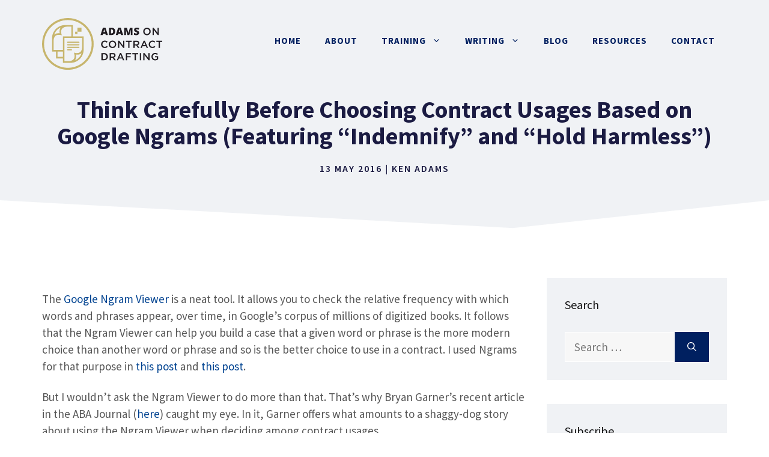

--- FILE ---
content_type: text/html; charset=UTF-8
request_url: https://www.adamsdrafting.com/think-carefully-before-choosing-contract-usages-based-on-google-ngrams/
body_size: 15455
content:
<!DOCTYPE html><html lang="en-US"><head><meta charset="UTF-8"><meta name='robots' content='index, follow, max-image-preview:large, max-snippet:-1, max-video-preview:-1' /><meta name="viewport" content="width=device-width, initial-scale=1"><link rel="preconnect" href="//privacy-proxy.usercentrics.eu"><link rel="preload" href="//privacy-proxy.usercentrics.eu/latest/uc-block.bundle.js" as="script"> <script type="pmdelayedscript" src="https://privacy-proxy.usercentrics.eu/latest/uc-block.bundle.js" data-perfmatters-type="application/javascript" data-cfasync="false" data-no-optimize="1" data-no-defer="1" data-no-minify="1"></script> <script id="usercentrics-cmp" src="https://app.usercentrics.eu/browser-ui/latest/loader.js" data-settings-id="bGv_4J2L3h_Si5" async type="pmdelayedscript" data-cfasync="false" data-no-optimize="1" data-no-defer="1" data-no-minify="1"></script><script type="pmdelayedscript" data-perfmatters-type="application/javascript" data-cfasync="false" data-no-optimize="1" data-no-defer="1" data-no-minify="1">var UC_UI_SUPPRESS_CMP_DISPLAY = true;</script><link media="all" href="https://www.adamsdrafting.com/wp-content/cache/autoptimize/css/autoptimize_6575726a25d773dc6cab65ad6cddc4a4.css" rel="stylesheet"><title>Think Carefully Before Choosing Contract Usages Based on Google Ngrams (Featuring &quot;Indemnify&quot; and &quot;Hold Harmless&quot;) - Adams on Contract Drafting</title><link rel="preload" href="https://www.adamsdrafting.com/wp-content/uploads/2021/05/logo-adamsdrafting.svg" as="image" fetchpriority="high"><link rel="canonical" href="https://www.adamsdrafting.com/think-carefully-before-choosing-contract-usages-based-on-google-ngrams/" /><meta property="og:locale" content="en_US" /><meta property="og:type" content="article" /><meta property="og:title" content="Think Carefully Before Choosing Contract Usages Based on Google Ngrams (Featuring &quot;Indemnify&quot; and &quot;Hold Harmless&quot;) - Adams on Contract Drafting" /><meta property="og:description" content="The Google Ngram Viewer is a neat tool. It allows you to check the relative frequency with which words and phrases appear, over time, in Google&#8217;s corpus of millions of digitized books. It follows that the Ngram Viewer can help you build a case that a given word or phrase is the more modern choice than another word or phrase ... Read More" /><meta property="og:url" content="https://www.adamsdrafting.com/think-carefully-before-choosing-contract-usages-based-on-google-ngrams/" /><meta property="og:site_name" content="Adams on Contract Drafting" /><meta property="article:published_time" content="2016-05-13T10:48:50+00:00" /><meta property="og:image" content="https://www.adamsdrafting.com/wp-content/uploads/2021/05/ken-adams-home-700.jpeg" /><meta property="og:image:width" content="700" /><meta property="og:image:height" content="359" /><meta property="og:image:type" content="image/jpeg" /><meta name="author" content="Ken Adams" /><meta name="twitter:card" content="summary_large_image" /><meta name="twitter:creator" content="@AdamsDrafting" /><meta name="twitter:site" content="@AdamsDrafting" /><meta name="twitter:label1" content="Written by" /><meta name="twitter:data1" content="Ken Adams" /><meta name="twitter:label2" content="Est. reading time" /><meta name="twitter:data2" content="3 minutes" /> <script type="application/ld+json" class="yoast-schema-graph">{"@context":"https://schema.org","@graph":[{"@type":"Article","@id":"https://www.adamsdrafting.com/think-carefully-before-choosing-contract-usages-based-on-google-ngrams/#article","isPartOf":{"@id":"https://www.adamsdrafting.com/think-carefully-before-choosing-contract-usages-based-on-google-ngrams/"},"author":{"name":"Ken Adams","@id":"https://www.adamsdrafting.com/#/schema/person/7a7d8821930d637f4442a48d5d3590a9"},"headline":"Think Carefully Before Choosing Contract Usages Based on Google Ngrams (Featuring &#8220;Indemnify&#8221; and &#8220;Hold Harmless&#8221;)","datePublished":"2016-05-13T10:48:50+00:00","mainEntityOfPage":{"@id":"https://www.adamsdrafting.com/think-carefully-before-choosing-contract-usages-based-on-google-ngrams/"},"wordCount":569,"commentCount":0,"publisher":{"@id":"https://www.adamsdrafting.com/#/schema/person/7a7d8821930d637f4442a48d5d3590a9"},"articleSection":["Indemnification","Process"],"inLanguage":"en-US","potentialAction":[{"@type":"CommentAction","name":"Comment","target":["https://www.adamsdrafting.com/think-carefully-before-choosing-contract-usages-based-on-google-ngrams/#respond"]}]},{"@type":"WebPage","@id":"https://www.adamsdrafting.com/think-carefully-before-choosing-contract-usages-based-on-google-ngrams/","url":"https://www.adamsdrafting.com/think-carefully-before-choosing-contract-usages-based-on-google-ngrams/","name":"Think Carefully Before Choosing Contract Usages Based on Google Ngrams (Featuring \"Indemnify\" and \"Hold Harmless\") - Adams on Contract Drafting","isPartOf":{"@id":"https://www.adamsdrafting.com/#website"},"datePublished":"2016-05-13T10:48:50+00:00","breadcrumb":{"@id":"https://www.adamsdrafting.com/think-carefully-before-choosing-contract-usages-based-on-google-ngrams/#breadcrumb"},"inLanguage":"en-US","potentialAction":[{"@type":"ReadAction","target":["https://www.adamsdrafting.com/think-carefully-before-choosing-contract-usages-based-on-google-ngrams/"]}]},{"@type":"BreadcrumbList","@id":"https://www.adamsdrafting.com/think-carefully-before-choosing-contract-usages-based-on-google-ngrams/#breadcrumb","itemListElement":[{"@type":"ListItem","position":1,"name":"Home","item":"https://www.adamsdrafting.com/"},{"@type":"ListItem","position":2,"name":"Blog","item":"https://www.adamsdrafting.com/blog/"},{"@type":"ListItem","position":3,"name":"Think Carefully Before Choosing Contract Usages Based on Google Ngrams (Featuring &#8220;Indemnify&#8221; and &#8220;Hold Harmless&#8221;)"}]},{"@type":"WebSite","@id":"https://www.adamsdrafting.com/#website","url":"https://www.adamsdrafting.com/","name":"Adams on Contract Drafting","description":"","publisher":{"@id":"https://www.adamsdrafting.com/#/schema/person/7a7d8821930d637f4442a48d5d3590a9"},"potentialAction":[{"@type":"SearchAction","target":{"@type":"EntryPoint","urlTemplate":"https://www.adamsdrafting.com/?s={search_term_string}"},"query-input":{"@type":"PropertyValueSpecification","valueRequired":true,"valueName":"search_term_string"}}],"inLanguage":"en-US"},{"@type":["Person","Organization"],"@id":"https://www.adamsdrafting.com/#/schema/person/7a7d8821930d637f4442a48d5d3590a9","name":"Ken Adams","image":{"@type":"ImageObject","inLanguage":"en-US","@id":"https://www.adamsdrafting.com/#/schema/person/image/","url":"https://www.adamsdrafting.com/wp-content/uploads/2021/05/ken-adams.jpg","contentUrl":"https://www.adamsdrafting.com/wp-content/uploads/2021/05/ken-adams.jpg","width":200,"height":200,"caption":"Ken Adams"},"logo":{"@id":"https://www.adamsdrafting.com/#/schema/person/image/"},"sameAs":["https://www.adamsdrafting.com","http://www.linkedin.com/in/kaadams","https://x.com/AdamsDrafting"],"url":"https://www.adamsdrafting.com/author/kadams/"}]}</script> <link rel="alternate" type="application/rss+xml" title="Adams on Contract Drafting &raquo; Feed" href="https://www.adamsdrafting.com/feed/" /><link rel="alternate" type="application/rss+xml" title="Adams on Contract Drafting &raquo; Comments Feed" href="https://www.adamsdrafting.com/comments/feed/" /><link rel="alternate" type="application/rss+xml" title="Adams on Contract Drafting &raquo; Think Carefully Before Choosing Contract Usages Based on Google Ngrams (Featuring &#8220;Indemnify&#8221; and &#8220;Hold Harmless&#8221;) Comments Feed" href="https://www.adamsdrafting.com/think-carefully-before-choosing-contract-usages-based-on-google-ngrams/feed/" /><link rel='stylesheet' id='generate-fonts-css' href='https://www.adamsdrafting.com/wp-content/cache/perfmatters/www.adamsdrafting.com/fonts/12ed2d53aed5.google-fonts.min.css' media='all' /><link rel='stylesheet' id='generatepress-dynamic-css' href='https://www.adamsdrafting.com/wp-content/uploads/generatepress/style.min.css?ver=1764710211' media='all' /><style id='generateblocks-inline-css'>.gb-container.gb-tabs__item:not(.gb-tabs__item-open){display:none;}.gb-container-b7998902 > .gb-inside-container{padding:0;max-width:1200px;margin-left:auto;margin-right:auto;}.gb-grid-wrapper > .gb-grid-column-b7998902 > .gb-container{display:flex;flex-direction:column;height:100%;}.gb-container-b7998902{position:relative;}.gb-container-b7998902 > .gb-shapes .gb-shape-1{color:#ffffff;position:absolute;overflow:hidden;pointer-events:none;line-height:0;left:0;right:0;bottom:-1px;transform:scaleX(-1);}.gb-container-b7998902 > .gb-shapes .gb-shape-1 svg{height:60px;width:calc(100% + 1.3px);fill:currentColor;position:relative;left:50%;transform:translateX(-50%);min-width:100%;}.gb-container-8ea0a712{margin-top:40px;background-color:#002060;position:relative;overflow:hidden;position:relative;}.gb-container-8ea0a712:before{content:"";background-image:url(https://www.adamsdrafting.com/wp-content/uploads/2021/05/abstract-shapes.svg);background-repeat:no-repeat;background-position:center top;background-size:cover;z-index:0;position:absolute;top:0;right:0;bottom:0;left:0;transition:inherit;pointer-events:none;opacity:0.05;}.gb-container-8ea0a712 > .gb-inside-container{padding:140px 30px 60px;max-width:1200px;margin-left:auto;margin-right:auto;z-index:1;position:relative;}.gb-grid-wrapper > .gb-grid-column-8ea0a712 > .gb-container{display:flex;flex-direction:column;height:100%;}.gb-container-8ea0a712 > .gb-shapes .gb-shape-1{color:#ffffff;position:absolute;overflow:hidden;pointer-events:none;line-height:0;left:0;right:0;top:-1px;transform:scaleY(-1);}.gb-container-8ea0a712 > .gb-shapes .gb-shape-1 svg{height:40px;width:calc(100% + 1.3px);fill:currentColor;position:relative;left:50%;transform:translateX(-50%);min-width:100%;}.gb-container-8ea0a712.gb-has-dynamic-bg:before{background-image:var(--background-url);}.gb-container-8ea0a712.gb-no-dynamic-bg:before{background-image:none;}.gb-container-08e508e0 > .gb-inside-container{padding:0;}.gb-grid-wrapper > .gb-grid-column-08e508e0{width:66.66%;}.gb-grid-wrapper > .gb-grid-column-08e508e0 > .gb-container{display:flex;flex-direction:column;height:100%;}.gb-container-c67101ac > .gb-inside-container{padding:0;}.gb-grid-wrapper > .gb-grid-column-c67101ac{width:33.33%;}.gb-grid-wrapper > .gb-grid-column-c67101ac > .gb-container{display:flex;flex-direction:column;height:100%;}.gb-container-30166353{margin-top:60px;border-top:1px solid #ffffff;}.gb-container-30166353 > .gb-inside-container{padding:60px 0;max-width:1200px;margin-left:auto;margin-right:auto;}.gb-grid-wrapper > .gb-grid-column-30166353 > .gb-container{display:flex;flex-direction:column;height:100%;}.gb-container-bd73b5c4 > .gb-inside-container{padding:0;}.gb-grid-wrapper > .gb-grid-column-bd73b5c4{width:50%;}.gb-grid-wrapper > .gb-grid-column-bd73b5c4 > .gb-container{display:flex;flex-direction:column;height:100%;}.gb-container-571e035c > .gb-inside-container{padding:0;}.gb-grid-wrapper > .gb-grid-column-571e035c{width:50%;}.gb-grid-wrapper > .gb-grid-column-571e035c > .gb-container{display:flex;flex-direction:column;height:100%;}.gb-container-2fbd4061{margin-top:40px;border-radius:8px;background-color:rgba(240, 242, 245, 0.4);max-width:800px;margin-left:auto;margin-right:auto;}.gb-container-2fbd4061 > .gb-inside-container{padding:30px 40px 35px 30px;max-width:800px;margin-left:auto;margin-right:auto;}.gb-grid-wrapper > .gb-grid-column-2fbd4061 > .gb-container{display:flex;flex-direction:column;height:100%;}.gb-container-9f31e2e4 > .gb-inside-container{padding:0;}.gb-grid-wrapper > .gb-grid-column-9f31e2e4{width:20%;}.gb-grid-wrapper > .gb-grid-column-9f31e2e4 > .gb-container{display:flex;flex-direction:column;height:100%;}.gb-container-a4dd6728 > .gb-inside-container{padding:0;}.gb-grid-wrapper > .gb-grid-column-a4dd6728{width:80%;}.gb-grid-wrapper > .gb-grid-column-a4dd6728 > .gb-container{display:flex;flex-direction:column;height:100%;}.gb-grid-wrapper-625e6116{display:flex;flex-wrap:wrap;align-items:center;margin-left:-80px;}.gb-grid-wrapper-625e6116 > .gb-grid-column{box-sizing:border-box;padding-left:80px;}.gb-grid-wrapper-150dce3f{display:flex;flex-wrap:wrap;margin-left:-30px;}.gb-grid-wrapper-150dce3f > .gb-grid-column{box-sizing:border-box;padding-left:30px;}.gb-grid-wrapper-99731d90{display:flex;flex-wrap:wrap;align-items:center;margin-left:-30px;}.gb-grid-wrapper-99731d90 > .gb-grid-column{box-sizing:border-box;padding-left:30px;}h3.gb-headline-622fc3e1{color:#ffffff;}p.gb-headline-cb7c3c96{padding-right:100px;color:#ffffff;}p.gb-headline-0ba1c93f{color:#ffffff;}p.gb-headline-5be1105d{display:flex;align-items:center;margin-bottom:0px;color:#ffffff;}p.gb-headline-5be1105d a{color:#ffffff;}p.gb-headline-5be1105d a:hover{color:#f2f5fa;}p.gb-headline-5be1105d .gb-icon{line-height:0;padding-top:.1em;padding-right:0.5em;}p.gb-headline-5be1105d .gb-icon svg{width:1em;height:1em;fill:currentColor;}p.gb-headline-cf73cdb2{display:flex;align-items:center;margin-bottom:0px;color:#ffffff;}p.gb-headline-cf73cdb2 a{color:#ffffff;}p.gb-headline-cf73cdb2 a:hover{color:#f2f5fa;}p.gb-headline-cf73cdb2 .gb-icon{line-height:0;padding-top:.1em;padding-right:0.5em;}p.gb-headline-cf73cdb2 .gb-icon svg{width:1em;height:1em;fill:currentColor;}p.gb-headline-a8a1fab4{font-size:16px;color:#ffffff;}p.gb-headline-27d57c71{font-size:18px;letter-spacing:0.2em;font-weight:600;text-transform:uppercase;margin-bottom:10px;}p.gb-headline-9e843b1c{margin-bottom:1em;}.gb-button-wrapper{display:flex;flex-wrap:wrap;align-items:flex-start;justify-content:flex-start;clear:both;}.gb-button-wrapper-bf52e756{margin-top:30px;}.gb-button-wrapper-8485f3d8{justify-content:flex-start;margin-top:30px;}.gb-button-wrapper-5d2efd4d{justify-content:flex-end;}.gb-accordion__item:not(.gb-accordion__item-open) > .gb-button .gb-accordion__icon-open{display:none;}.gb-accordion__item.gb-accordion__item-open > .gb-button .gb-accordion__icon{display:none;}.gb-button-wrapper a.gb-button-a9c9002d{display:inline-flex;align-items:center;justify-content:center;font-weight:600;text-align:center;padding:10px 20px;margin-right:20px;border-radius:2px;border:3px solid #ffffff;color:#ffffff;text-decoration:none;}.gb-button-wrapper a.gb-button-a9c9002d:hover, .gb-button-wrapper a.gb-button-a9c9002d:active, .gb-button-wrapper a.gb-button-a9c9002d:focus{border-color:rgba(242, 245, 250, 0.8);background-color:#ffffff;color:#002060;}.gb-button-wrapper a.gb-button-bb8e6482{display:inline-flex;align-items:center;justify-content:center;text-align:center;padding:6px;margin-right:20px;border-radius:50px;border:2px solid #ffffff;color:#ffffff;text-decoration:none;}.gb-button-wrapper a.gb-button-bb8e6482:hover, .gb-button-wrapper a.gb-button-bb8e6482:active, .gb-button-wrapper a.gb-button-bb8e6482:focus{border-color:#ffffff;background-color:#ffffff;color:#002060;}.gb-button-wrapper a.gb-button-bb8e6482 .gb-icon{line-height:0;}.gb-button-wrapper a.gb-button-bb8e6482 .gb-icon svg{width:0.8em;height:0.8em;fill:currentColor;}.gb-button-wrapper a.gb-button-b7572c11{display:inline-flex;align-items:center;justify-content:center;text-align:center;padding:6px;border-radius:50px;border:2px solid #ffffff;color:#ffffff;text-decoration:none;}.gb-button-wrapper a.gb-button-b7572c11:hover, .gb-button-wrapper a.gb-button-b7572c11:active, .gb-button-wrapper a.gb-button-b7572c11:focus{border-color:#ffffff;background-color:#ffffff;color:#002060;}.gb-button-wrapper a.gb-button-b7572c11 .gb-icon{line-height:0;}.gb-button-wrapper a.gb-button-b7572c11 .gb-icon svg{width:0.8em;height:0.8em;fill:currentColor;}.gb-button-wrapper a.gb-button-acc1ae52{display:inline-flex;align-items:center;justify-content:center;font-size:16px;text-align:center;margin-right:20px;color:#ffffff;text-decoration:none;}.gb-button-wrapper a.gb-button-acc1ae52:hover, .gb-button-wrapper a.gb-button-acc1ae52:active, .gb-button-wrapper a.gb-button-acc1ae52:focus{color:#f2f5fa;}.gb-button-wrapper a.gb-button-155678e9{display:inline-flex;align-items:center;justify-content:center;font-size:16px;text-align:center;margin-right:20px;color:#ffffff;text-decoration:none;}.gb-button-wrapper a.gb-button-155678e9:hover, .gb-button-wrapper a.gb-button-155678e9:active, .gb-button-wrapper a.gb-button-155678e9:focus{color:#f2f5fa;}.gb-button-wrapper a.gb-button-4f0bbc3f{display:inline-flex;align-items:center;justify-content:center;font-size:16px;text-align:center;color:#ffffff;text-decoration:none;}.gb-button-wrapper a.gb-button-4f0bbc3f:hover, .gb-button-wrapper a.gb-button-4f0bbc3f:active, .gb-button-wrapper a.gb-button-4f0bbc3f:focus{color:#f2f5fa;}.gb-button-wrapper a.gb-button-1b0e77c5{display:inline-flex;align-items:center;justify-content:center;text-align:center;margin-right:20px;color:#002060;text-decoration:none;}.gb-button-wrapper a.gb-button-1b0e77c5:hover, .gb-button-wrapper a.gb-button-1b0e77c5:active, .gb-button-wrapper a.gb-button-1b0e77c5:focus{color:#c7b56c;}.gb-button-wrapper a.gb-button-1b0e77c5 .gb-icon{line-height:0;}.gb-button-wrapper a.gb-button-1b0e77c5 .gb-icon svg{width:0.9em;height:0.9em;fill:currentColor;}.gb-button-wrapper a.gb-button-972ba25d{display:inline-flex;align-items:center;justify-content:center;text-align:center;margin-right:20px;color:#002060;text-decoration:none;}.gb-button-wrapper a.gb-button-972ba25d:hover, .gb-button-wrapper a.gb-button-972ba25d:active, .gb-button-wrapper a.gb-button-972ba25d:focus{color:#c7b56c;}.gb-button-wrapper a.gb-button-972ba25d .gb-icon{line-height:0;}.gb-button-wrapper a.gb-button-972ba25d .gb-icon svg{width:0.9em;height:0.9em;fill:currentColor;}@media (max-width: 1024px) {.gb-container-b7998902 > .gb-shapes .gb-shape-1 svg{width:150%;}.gb-container-8ea0a712 > .gb-shapes .gb-shape-1 svg{width:150%;}.gb-grid-wrapper > .gb-grid-column-08e508e0{width:100%;}.gb-grid-wrapper > .gb-grid-column-c67101ac{width:50%;}.gb-grid-wrapper-625e6116 > .gb-grid-column{padding-bottom:40px;}p.gb-headline-cb7c3c96{padding-right:0px;}.gb-button-wrapper-8485f3d8{justify-content:flex-end;}}@media (max-width: 1024px) and (min-width: 768px) {.gb-grid-wrapper > div.gb-grid-column-c67101ac{padding-bottom:0;}}@media (max-width: 767px) {.gb-grid-wrapper > .gb-grid-column-b7998902{width:100%;}.gb-container-b7998902 > .gb-shapes .gb-shape-1 svg{width:200%;}.gb-container-8ea0a712 > .gb-shapes .gb-shape-1 svg{width:200%;}.gb-grid-wrapper > .gb-grid-column-08e508e0{width:100%;}.gb-grid-wrapper > .gb-grid-column-c67101ac{width:100%;}.gb-grid-wrapper > .gb-grid-column-bd73b5c4{width:100%;}.gb-grid-wrapper > .gb-grid-column-571e035c{width:100%;}.gb-grid-wrapper > .gb-grid-column-9f31e2e4{width:100%;}.gb-grid-wrapper > .gb-grid-column-a4dd6728{width:100%;}.gb-grid-wrapper > div.gb-grid-column-a4dd6728{padding-bottom:0;}.gb-grid-wrapper-99731d90 > .gb-grid-column{padding-bottom:20px;}p.gb-headline-27d57c71{text-align:center;}p.gb-headline-9e843b1c{text-align:center;}.gb-button-wrapper-8485f3d8{justify-content:flex-start;}.gb-button-wrapper-5d2efd4d{justify-content:flex-start;}.gb-button-wrapper-1d28cdf2{justify-content:center;}.gb-button-wrapper a.gb-button-a9c9002d{margin-bottom:20px;}}:root{--gb-container-width:1200px;}.gb-container .wp-block-image img{vertical-align:middle;}.gb-grid-wrapper .wp-block-image{margin-bottom:0;}.gb-highlight{background:none;}.gb-shape{line-height:0;}.gb-container-link{position:absolute;top:0;right:0;bottom:0;left:0;z-index:99;}
/*# sourceURL=generateblocks-inline-css */</style> <script src="https://www.adamsdrafting.com/wp-includes/js/jquery/jquery.min.js?ver=3.7.1" id="jquery-core-js"></script> <script id="termageddon-usercentrics_ajax-js-extra" type="pmdelayedscript" data-cfasync="false" data-no-optimize="1" data-no-defer="1" data-no-minify="1">var termageddon_usercentrics_obj = {"ajax_url":"https://www.adamsdrafting.com/wp-admin/admin-ajax.php","nonce":"02399881dc","nonce_title":"termageddon-usercentrics_ajax_nonce","debug":"false","psl_hide":"true"};
//# sourceURL=termageddon-usercentrics_ajax-js-extra</script> <link rel="icon" href="https://www.adamsdrafting.com/wp-content/uploads/2021/05/cropped-icon-adamsdrafting-1-32x32.png" sizes="32x32" /><link rel="icon" href="https://www.adamsdrafting.com/wp-content/uploads/2021/05/cropped-icon-adamsdrafting-1-192x192.png" sizes="192x192" /><link rel="apple-touch-icon" href="https://www.adamsdrafting.com/wp-content/uploads/2021/05/cropped-icon-adamsdrafting-1-180x180.png" /><meta name="msapplication-TileImage" content="https://www.adamsdrafting.com/wp-content/uploads/2021/05/cropped-icon-adamsdrafting-1-270x270.png" /> <noscript><style>.perfmatters-lazy[data-src]{display:none !important;}</style></noscript></head><body class="wp-singular post-template-default single single-post postid-11978 single-format-standard wp-custom-logo wp-embed-responsive wp-theme-generatepress post-image-above-header post-image-aligned-center slideout-enabled slideout-mobile sticky-menu-fade right-sidebar nav-float-right one-container header-aligned-left dropdown-hover" itemtype="https://schema.org/Blog" itemscope><div class="header-wrap"><a class="screen-reader-text skip-link" href="#content" title="Skip to content">Skip to content</a><header class="site-header has-inline-mobile-toggle" id="masthead" aria-label="Site"  itemtype="https://schema.org/WPHeader" itemscope><div class="inside-header grid-container"><div class="site-logo"> <a href="https://www.adamsdrafting.com/" rel="home"> <img data-perfmatters-preload class="header-image is-logo-image" alt="Adams on Contract Drafting" src="https://www.adamsdrafting.com/wp-content/uploads/2021/05/logo-adamsdrafting.svg" width="2163" height="929" fetchpriority="high"> </a></div><nav class="main-navigation mobile-menu-control-wrapper" id="mobile-menu-control-wrapper" aria-label="Mobile Toggle"> <button data-nav="site-navigation" class="menu-toggle" aria-controls="generate-slideout-menu" aria-expanded="false"> <span class="gp-icon icon-menu-bars"><svg viewBox="0 0 512 512" aria-hidden="true" xmlns="http://www.w3.org/2000/svg" width="1em" height="1em"><path d="M0 96c0-13.255 10.745-24 24-24h464c13.255 0 24 10.745 24 24s-10.745 24-24 24H24c-13.255 0-24-10.745-24-24zm0 160c0-13.255 10.745-24 24-24h464c13.255 0 24 10.745 24 24s-10.745 24-24 24H24c-13.255 0-24-10.745-24-24zm0 160c0-13.255 10.745-24 24-24h464c13.255 0 24 10.745 24 24s-10.745 24-24 24H24c-13.255 0-24-10.745-24-24z" /></svg><svg viewBox="0 0 512 512" aria-hidden="true" xmlns="http://www.w3.org/2000/svg" width="1em" height="1em"><path d="M71.029 71.029c9.373-9.372 24.569-9.372 33.942 0L256 222.059l151.029-151.03c9.373-9.372 24.569-9.372 33.942 0 9.372 9.373 9.372 24.569 0 33.942L289.941 256l151.03 151.029c9.372 9.373 9.372 24.569 0 33.942-9.373 9.372-24.569 9.372-33.942 0L256 289.941l-151.029 151.03c-9.373 9.372-24.569 9.372-33.942 0-9.372-9.373-9.372-24.569 0-33.942L222.059 256 71.029 104.971c-9.372-9.373-9.372-24.569 0-33.942z" /></svg></span><span class="screen-reader-text">Menu</span> </button></nav><nav class="main-navigation sub-menu-right" id="site-navigation" aria-label="Primary"  itemtype="https://schema.org/SiteNavigationElement" itemscope><div class="inside-navigation grid-container"> <button class="menu-toggle" aria-controls="generate-slideout-menu" aria-expanded="false"> <span class="gp-icon icon-menu-bars"><svg viewBox="0 0 512 512" aria-hidden="true" xmlns="http://www.w3.org/2000/svg" width="1em" height="1em"><path d="M0 96c0-13.255 10.745-24 24-24h464c13.255 0 24 10.745 24 24s-10.745 24-24 24H24c-13.255 0-24-10.745-24-24zm0 160c0-13.255 10.745-24 24-24h464c13.255 0 24 10.745 24 24s-10.745 24-24 24H24c-13.255 0-24-10.745-24-24zm0 160c0-13.255 10.745-24 24-24h464c13.255 0 24 10.745 24 24s-10.745 24-24 24H24c-13.255 0-24-10.745-24-24z" /></svg><svg viewBox="0 0 512 512" aria-hidden="true" xmlns="http://www.w3.org/2000/svg" width="1em" height="1em"><path d="M71.029 71.029c9.373-9.372 24.569-9.372 33.942 0L256 222.059l151.029-151.03c9.373-9.372 24.569-9.372 33.942 0 9.372 9.373 9.372 24.569 0 33.942L289.941 256l151.03 151.029c9.372 9.373 9.372 24.569 0 33.942-9.373 9.372-24.569 9.372-33.942 0L256 289.941l-151.029 151.03c-9.373 9.372-24.569 9.372-33.942 0-9.372-9.373-9.372-24.569 0-33.942L222.059 256 71.029 104.971c-9.372-9.373-9.372-24.569 0-33.942z" /></svg></span><span class="screen-reader-text">Menu</span> </button><div id="primary-menu" class="main-nav"><ul id="menu-primary-navigation" class=" menu sf-menu"><li id="menu-item-3319" class="menu-item menu-item-type-post_type menu-item-object-page menu-item-home menu-item-3319"><a href="https://www.adamsdrafting.com/">Home</a></li><li id="menu-item-3323" class="menu-item menu-item-type-post_type menu-item-object-page menu-item-3323"><a href="https://www.adamsdrafting.com/about/">About</a></li><li id="menu-item-3339" class="menu-item menu-item-type-post_type menu-item-object-page menu-item-has-children menu-item-3339"><a href="https://www.adamsdrafting.com/training/">Training<span role="presentation" class="dropdown-menu-toggle"><span class="gp-icon icon-arrow"><svg viewBox="0 0 330 512" aria-hidden="true" xmlns="http://www.w3.org/2000/svg" width="1em" height="1em"><path d="M305.913 197.085c0 2.266-1.133 4.815-2.833 6.514L171.087 335.593c-1.7 1.7-4.249 2.832-6.515 2.832s-4.815-1.133-6.515-2.832L26.064 203.599c-1.7-1.7-2.832-4.248-2.832-6.514s1.132-4.816 2.832-6.515l14.162-14.163c1.7-1.699 3.966-2.832 6.515-2.832 2.266 0 4.815 1.133 6.515 2.832l111.316 111.317 111.316-111.317c1.7-1.699 4.249-2.832 6.515-2.832s4.815 1.133 6.515 2.832l14.162 14.163c1.7 1.7 2.833 4.249 2.833 6.515z" /></svg></span></span></a><ul class="sub-menu"><li id="menu-item-3341" class="menu-item menu-item-type-post_type menu-item-object-page menu-item-3341"><a href="https://www.adamsdrafting.com/training/masterclass/">Masterclass</a></li><li id="menu-item-3343" class="menu-item menu-item-type-post_type menu-item-object-page menu-item-3343"><a href="https://www.adamsdrafting.com/training/presentation/">Presentation</a></li><li id="menu-item-21191" class="menu-item menu-item-type-post_type menu-item-object-page menu-item-21191"><a href="https://www.adamsdrafting.com/training/on-demand/">On-Demand</a></li></ul></li><li id="menu-item-3347" class="menu-item menu-item-type-post_type menu-item-object-page menu-item-has-children menu-item-3347"><a href="https://www.adamsdrafting.com/writing/">Writing<span role="presentation" class="dropdown-menu-toggle"><span class="gp-icon icon-arrow"><svg viewBox="0 0 330 512" aria-hidden="true" xmlns="http://www.w3.org/2000/svg" width="1em" height="1em"><path d="M305.913 197.085c0 2.266-1.133 4.815-2.833 6.514L171.087 335.593c-1.7 1.7-4.249 2.832-6.515 2.832s-4.815-1.133-6.515-2.832L26.064 203.599c-1.7-1.7-2.832-4.248-2.832-6.514s1.132-4.816 2.832-6.515l14.162-14.163c1.7-1.699 3.966-2.832 6.515-2.832 2.266 0 4.815 1.133 6.515 2.832l111.316 111.317 111.316-111.317c1.7-1.699 4.249-2.832 6.515-2.832s4.815 1.133 6.515 2.832l14.162 14.163c1.7 1.7 2.833 4.249 2.833 6.515z" /></svg></span></span></a><ul class="sub-menu"><li id="menu-item-3382" class="menu-item menu-item-type-post_type menu-item-object-page menu-item-3382"><a href="https://www.adamsdrafting.com/writing/mscd/">A Manual of Style for Contract Drafting</a></li><li id="menu-item-3385" class="menu-item menu-item-type-post_type menu-item-object-page menu-item-3385"><a href="https://www.adamsdrafting.com/writing/smac/">The Structure of M&#038;A Contracts</a></li><li id="menu-item-3389" class="menu-item menu-item-type-post_type menu-item-object-page menu-item-3389"><a href="https://www.adamsdrafting.com/writing/ken-adamss-articles/">Articles</a></li></ul></li><li id="menu-item-3330" class="menu-item menu-item-type-post_type menu-item-object-page current_page_parent menu-item-3330"><a href="https://www.adamsdrafting.com/blog/">Blog</a></li><li id="menu-item-19870" class="menu-item menu-item-type-post_type menu-item-object-page menu-item-19870"><a href="https://www.adamsdrafting.com/resources/">Resources</a></li><li id="menu-item-3332" class="menu-item menu-item-type-post_type menu-item-object-page menu-item-3332"><a href="https://www.adamsdrafting.com/contact/">Contact</a></li></ul></div></div></nav></div></header></div><div class="page-hero"><div class="inside-page-hero grid-container grid-parent"><h1> Think Carefully Before Choosing Contract Usages Based on Google Ngrams (Featuring &#8220;Indemnify&#8221; and &#8220;Hold Harmless&#8221;)</h1><p class="post-meta-style"> <time class="entry-date published" datetime="2016-05-13T06:48:50-04:00" itemprop="datePublished">13 May 2016</time> | <span class="author vcard" itemtype="http://schema.org/Person" itemscope="itemscope" itemprop="author"><a class="url fn n" href="https://www.adamsdrafting.com/author/kadams/" title="View all posts by Ken Adams" rel="author" itemprop="url"><span class="author-name" itemprop="name">Ken Adams</span></a></span></p></div></div><div class="gb-container gb-container-b7998902"><div class="gb-inside-container"></div><div class="gb-shapes"><div class="gb-shape gb-shape-1"><svg xmlns="http://www.w3.org/2000/svg" viewBox="0 0 1200 100" preserveAspectRatio="none"><path d="M1200 100H0V0l400 77.2L1200 0z"/></svg></div></div></div><div class="site grid-container container hfeed" id="page"><div class="site-content" id="content"><div class="content-area" id="primary"><main class="site-main" id="main"><article id="post-11978" class="post-11978 post type-post status-publish format-standard category-indemnification category-process-posts" itemtype="https://schema.org/CreativeWork" itemscope><div class="inside-article"><header class="entry-header"><div class="entry-meta"></div></header><div class="entry-content" itemprop="text"><p>The <a href="https://books.google.com/ngrams">Google Ngram Viewer</a> is a neat tool. It allows you to check the relative frequency with which words and phrases appear, over time, in Google&#8217;s corpus of millions of digitized books. It follows that the Ngram Viewer can help you build a case that a given word or phrase is the more modern choice than another word or phrase and so is the better choice to use in a contract. I used Ngrams for that purpose in <a href="https://www.adamsdrafting.com/amongst-and-whilst/">this post</a> and <a href="https://www.adamsdrafting.com/english-contract-drafters-should-consider-using-efforts-instead-of-endeavours/">this post</a>.</p><p>But I wouldn&#8217;t ask the Ngram Viewer to do more than that. That&#8217;s why Bryan Garner&#8217;s recent article in the ABA Journal (<a href="http://www.abajournal.com/magazine/article/paper_vs._pixels_how_to_incorporate_big_data_into_your_day_to_day_toolkit">here</a>) caught my eye. In it, Garner offers what amounts to a shaggy-dog story about using the Ngram Viewer when deciding among contract usages.</p><p>In the portion of the article dealing with the Ngram Viewer, Garner notes that an Ngram shows that starting in 1970, <em>indemnify and hold harmless</em> started being used more frequently in print sources than <em>indemnify and save harmless</em>.  He goes on to say that as regards whether <em>hold harmless</em> is ever necessary, an Ngram shows that <em>indemnify the</em> has always been used more frequently than <em>indemnify and hold harmless the</em>.</p><p>He then says this:</p><blockquote><p>But this graph isn’t dispositive because (1) the references are probably mostly to printed books, including lay books, as opposed to quotations of contracts; and (2) the usual wording in contracts is <em>indemnify the company and hold it harmless</em>, not <em>indemnify and hold harmless the company</em>. So the data aren’t rock-solid here. They provide only a weak indication of whether <em>indemnify</em> alone suffices without <em>and hold harmless</em>. Big data alone won’t always give you an easy answer.</p></blockquote><p>I agree with Garner&#8217;s two points. After all, if you want to explore contract usages, you&#8217;re much better off rummaging in the contracts filed by public companies on the SEC&#8217;s EDGAR system, and Westlaw allows you to run more sophisticated (although imperfect, see <a href="https://www.adamsdrafting.com/an-update-on-retrieving-contracts-from-the-secs-edgar-system/">this post</a>) searches of EDGAR than those you can run on the Ngram Viewer.</p><p>But I find perplexing his assertion that &#8220;the data aren&#8217;t rock-solid here&#8221; and &#8220;provide only a weak indication.&#8221; The data are in fact <em>utterly irrelevant</em>. Contract usages aren&#8217;t subject to a popular vote. The frequency with which a usage appears in a contract is no indication of whether it serves a useful purpose.</p><p>He then says, &#8220;Just so you know the answer to this question,&#8221; and goes on to explain that <em>indemnify</em> and <em>hold harmless</em> were treated as meaning the same thing until the late 19th century, when a few American courts created a distinction, and that the distinction still applies in about a third of the states. That&#8217;s interesting, but it doesn&#8217;t tell drafters what they want to know—<em>What should I say in my contract!</em></p><p>Well, just so you—ahem—know the answer to this question, use just <em>indemnify</em>, and make sure that what follows specifies exactly what&#8217;s covered. That way, you avoid a fight over the meaning of <em>indemnify</em> or <em>hold harmless</em> or both, even in those jurisdictions that have succumbed to idiocy and held that there&#8217;s a meaningful distinction between the two. Explicit meaning trumps addled code.</p><p>By the way, you can find my indemnification language for nonparty claims <a href="https://www.adamsdrafting.com/my-indemnification-language/">here</a>.</p></div><footer class="entry-meta" aria-label="Entry meta"> <span class="cat-links"><span class="gp-icon icon-categories"><svg viewBox="0 0 512 512" aria-hidden="true" xmlns="http://www.w3.org/2000/svg" width="1em" height="1em"><path d="M0 112c0-26.51 21.49-48 48-48h110.014a48 48 0 0143.592 27.907l12.349 26.791A16 16 0 00228.486 128H464c26.51 0 48 21.49 48 48v224c0 26.51-21.49 48-48 48H48c-26.51 0-48-21.49-48-48V112z" /></svg></span><span class="screen-reader-text">Categories </span><a href="https://www.adamsdrafting.com/category/indemnification/" rel="category tag">Indemnification</a>, <a href="https://www.adamsdrafting.com/category/process-posts/" rel="category tag">Process</a></span></footer><div class="gb-container gb-container-2fbd4061"><div class="gb-inside-container"><div class="gb-grid-wrapper gb-grid-wrapper-99731d90"><div class="gb-grid-column gb-grid-column-9f31e2e4"><div class="gb-container gb-container-9f31e2e4"><div class="gb-inside-container"><div class="wp-block-image is-style-rounded"><figure class="aligncenter size-thumbnail is-resized"><img decoding="async" width="150" height="150" src="data:image/svg+xml,%3Csvg%20xmlns=&#039;http://www.w3.org/2000/svg&#039;%20width=&#039;150&#039;%20height=&#039;150&#039;%20viewBox=&#039;0%200%20150%20150&#039;%3E%3C/svg%3E" alt class="wp-image-17664 perfmatters-lazy" style="width:125px;height:125px" data-src="https://www.adamsdrafting.com/wp-content/uploads/2021/01/bio_kenadams-150x150.jpg" data-srcset="https://www.adamsdrafting.com/wp-content/uploads/2021/01/bio_kenadams-150x150.jpg 150w, https://www.adamsdrafting.com/wp-content/uploads/2021/01/bio_kenadams.jpg 250w" data-sizes="(max-width: 150px) 100vw, 150px" /><noscript><img decoding="async" width="150" height="150" src="https://www.adamsdrafting.com/wp-content/uploads/2021/01/bio_kenadams-150x150.jpg" alt="" class="wp-image-17664" style="width:125px;height:125px" srcset="https://www.adamsdrafting.com/wp-content/uploads/2021/01/bio_kenadams-150x150.jpg 150w, https://www.adamsdrafting.com/wp-content/uploads/2021/01/bio_kenadams.jpg 250w" sizes="(max-width: 150px) 100vw, 150px" /></noscript></figure></div></div></div></div><div class="gb-grid-column gb-grid-column-a4dd6728"><div class="gb-container gb-container-a4dd6728"><div class="gb-inside-container"><p class="gb-headline gb-headline-27d57c71 gb-headline-text">About the author</p><p class="gb-headline gb-headline-9e843b1c gb-headline-text">Ken Adams is the leading authority on how to say clearly whatever you want to say in a contract. He’s author of <em>A Manual of Style for Contract Drafting</em>, and he offers online and in-person training around the world. He’s also head of Adams Contracts, a division of LegalSifter that is developing highly customizable contract templates.</p><div class="gb-button-wrapper gb-button-wrapper-1d28cdf2"> <a class="gb-button gb-button-1b0e77c5" href="#"><span class="gb-icon"><svg aria-hidden="true" height="1em" width="1em" viewBox="0 0 512 512" xmlns="http://www.w3.org/2000/svg"><path fill="currentColor" d="M459.37 151.716c.325 4.548.325 9.097.325 13.645 0 138.72-105.583 298.558-298.558 298.558-59.452 0-114.68-17.219-161.137-47.106 8.447.974 16.568 1.299 25.34 1.299 49.055 0 94.213-16.568 130.274-44.832-46.132-.975-84.792-31.188-98.112-72.772 6.498.974 12.995 1.624 19.818 1.624 9.421 0 18.843-1.3 27.614-3.573-48.081-9.747-84.143-51.98-84.143-102.985v-1.299c13.969 7.797 30.214 12.67 47.431 13.319-28.264-18.843-46.781-51.005-46.781-87.391 0-19.492 5.197-37.36 14.294-52.954 51.655 63.675 129.3 105.258 216.365 109.807-1.624-7.797-2.599-15.918-2.599-24.04 0-57.828 46.782-104.934 104.934-104.934 30.213 0 57.502 12.67 76.67 33.137 23.715-4.548 46.456-13.32 66.599-25.34-7.798 24.366-24.366 44.833-46.132 57.827 21.117-2.273 41.584-8.122 60.426-16.243-14.292 20.791-32.161 39.308-52.628 54.253z"></path></svg></span></a> <a class="gb-button gb-button-972ba25d" href="#"><span class="gb-icon"><svg aria-hidden="true" height="1em" width="1em" viewBox="0 0 448 512" xmlns="http://www.w3.org/2000/svg"><path fill="currentColor" d="M100.28 448H7.4V148.9h92.88zM53.79 108.1C24.09 108.1 0 83.5 0 53.8a53.79 53.79 0 0 1 107.58 0c0 29.7-24.1 54.3-53.79 54.3zM447.9 448h-92.68V302.4c0-34.7-.7-79.2-48.29-79.2-48.29 0-55.69 37.7-55.69 76.7V448h-92.78V148.9h89.08v40.8h1.3c12.4-23.5 42.69-48.3 87.88-48.3 94 0 111.28 61.9 111.28 142.3V448z"></path></svg></span></a></div></div></div></div></div></div></div><p></p></div></article><div class="comments-area"><div id="comments"><div id="respond" class="comment-respond"><h3 id="reply-title" class="comment-reply-title">Leave a Comment <small><a rel="nofollow" id="cancel-comment-reply-link" href="/think-carefully-before-choosing-contract-usages-based-on-google-ngrams/#respond" style="display:none;">Cancel reply</a></small></h3><form action="https://www.adamsdrafting.com/wp-comments-post.php" method="post" id="commentform" class="comment-form"><p class="comment-form-comment"><label for="comment" class="screen-reader-text">Comment</label><textarea id="comment" name="comment" cols="45" rows="8" required></textarea></p><label for="author" class="screen-reader-text">Name</label><input placeholder="Name *" id="author" name="author" type="text" value="" size="30" required /> <label for="email" class="screen-reader-text">Email</label><input placeholder="Email *" id="email" name="email" type="email" value="" size="30" required /> <label for="url" class="screen-reader-text">Website</label><input placeholder="Website" id="url" name="url" type="url" value="" size="30" /><p class="form-submit"><input name="submit" type="submit" id="submit" class="submit" value="Post Comment" /> <input type='hidden' name='comment_post_ID' value='11978' id='comment_post_ID' /> <input type='hidden' name='comment_parent' id='comment_parent' value='0' /></p><p style="display: none;"><input type="hidden" id="akismet_comment_nonce" name="akismet_comment_nonce" value="f9c0cd2423" /></p><p style="display: none !important;" class="akismet-fields-container" data-prefix="ak_"><label>&#916;<textarea name="ak_hp_textarea" cols="45" rows="8" maxlength="100"></textarea></label><input type="hidden" id="ak_js_1" name="ak_js" value="179"/><script type="pmdelayedscript" data-cfasync="false" data-no-optimize="1" data-no-defer="1" data-no-minify="1">document.getElementById( "ak_js_1" ).setAttribute( "value", ( new Date() ).getTime() );</script></p></form></div><p class="akismet_comment_form_privacy_notice">This site uses Akismet to reduce spam. <a href="https://akismet.com/privacy/" target="_blank" rel="nofollow noopener">Learn how your comment data is processed.</a></p></div></div></main></div><div class="widget-area sidebar is-right-sidebar" id="right-sidebar"><div class="inside-right-sidebar"><aside id="search-18" class="widget inner-padding widget_search"><h2 class="widget-title">Search</h2><form method="get" class="search-form" action="https://www.adamsdrafting.com/"> <label> <span class="screen-reader-text">Search for:</span> <input type="search" class="search-field" placeholder="Search &hellip;" value="" name="s" title="Search for:"> </label> <button class="search-submit" aria-label="Search"><span class="gp-icon icon-search"><svg viewBox="0 0 512 512" aria-hidden="true" xmlns="http://www.w3.org/2000/svg" width="1em" height="1em"><path fill-rule="evenodd" clip-rule="evenodd" d="M208 48c-88.366 0-160 71.634-160 160s71.634 160 160 160 160-71.634 160-160S296.366 48 208 48zM0 208C0 93.125 93.125 0 208 0s208 93.125 208 208c0 48.741-16.765 93.566-44.843 129.024l133.826 134.018c9.366 9.379 9.355 24.575-.025 33.941-9.379 9.366-24.575 9.355-33.941-.025L337.238 370.987C301.747 399.167 256.839 416 208 416 93.125 416 0 322.875 0 208z" /></svg></span></button></form></aside><aside id="nav_menu-12" class="widget inner-padding widget_nav_menu"><h2 class="widget-title">Subscribe</h2><div class="menu-links-subscribe-container"><ul id="menu-links-subscribe" class="menu"><li id="menu-item-15036" class="menu-item menu-item-type-custom menu-item-object-custom menu-item-15036"><a target="_blank" href="http://feeds.feedburner.com/adamsdrafting">RSS Feed</a></li><li id="menu-item-15039" class="menu-item menu-item-type-post_type menu-item-object-page menu-item-15039"><a href="https://www.adamsdrafting.com/newsletter/">Newsletter</a></li><li id="menu-item-15038" class="menu-item menu-item-type-custom menu-item-object-custom menu-item-15038"><a target="_blank" href="https://www.linkedin.com/groups/8688362/">LinkedIn Group</a></li></ul></div></aside><aside id="custom_html-13" class="widget_text widget inner-padding widget_custom_html"><div class="textwidget custom-html-widget"><div class="sidebar-ad"><a href="https://www.adamsdrafting.com/training/on-demand/" title="On-Demand Drafting Clearer Contracts Training"><img width="300" height="250" src="data:image/svg+xml,%3Csvg%20xmlns=&#039;http://www.w3.org/2000/svg&#039;%20width=&#039;300&#039;%20height=&#039;250&#039;%20viewBox=&#039;0%200%20300%20250&#039;%3E%3C/svg%3E" alt="On-Demand Drafting Clearer Contracts Training" class="perfmatters-lazy" data-src="https://www.adamsdrafting.com/wp-content/uploads/2025/06/ondemand-300x250-watermark.png" /><noscript><img width="300" height="250" src="https://www.adamsdrafting.com/wp-content/uploads/2025/06/ondemand-300x250-watermark.png" alt="On-Demand Drafting Clearer Contracts Training"/></noscript></a></div></div></aside><aside id="categories-3" class="widget inner-padding widget_categories"><h2 class="widget-title">Categories</h2><form action="https://www.adamsdrafting.com" method="get"><label class="screen-reader-text" for="cat">Categories</label><select  name='cat' id='cat' class='postform'><option value='-1'>Select Category</option><option class="level-0" value="66">Ambiguity</option><option class="level-0" value="134">Artificial Intelligence</option><option class="level-0" value="67">Back of the Contract</option><option class="level-0" value="68">Bad Drafting</option><option class="level-0" value="98">Blog</option><option class="level-0" value="69">Book Review</option><option class="level-0" value="70">Categories of Contract Language</option><option class="level-0" value="71">Confidentiality Agreements</option><option class="level-0" value="110">Consulting</option><option class="level-0" value="119">Contract Interpretation</option><option class="level-0" value="107">Contract-Automation Clearinghouse</option><option class="level-0" value="111">Critiques</option><option class="level-0" value="73">Defined Terms</option><option class="level-0" value="112">Do Contracts Matter In</option><option class="level-0" value="74">Document Assembly</option><option class="level-0" value="75">Drafting as Writing</option><option class="level-0" value="106">Ethics</option><option class="level-0" value="97">Feedback</option><option class="level-0" value="76">Front of the Contract</option><option class="level-0" value="77">Indemnification</option><option class="level-0" value="103">Inertia</option><option class="level-0" value="117">Intellectual Property</option><option class="level-0" value="99">International</option><option class="level-0" value="101">Issue Spotting</option><option class="level-0" value="115">Jobs</option><option class="level-0" value="78">Koncision Contract Automation</option><option class="level-0" value="79">Layout</option><option class="level-0" value="118">Legal Design</option><option class="level-0" value="80">Legal Industry</option><option class="level-0" value="113">LegalSifter</option><option class="level-0" value="81">M&amp;A</option><option class="level-0" value="109">Materiality</option><option class="level-0" value="96">MSCD</option><option class="level-0" value="125">MSCD5</option><option class="level-0" value="102">My Articles</option><option class="level-0" value="82">News</option><option class="level-0" value="83">Notes from the Road</option><option class="level-0" value="84">Numbers</option><option class="level-0" value="85">Odds and Ends</option><option class="level-0" value="108">Off-Topic</option><option class="level-0" value="114">Podcast</option><option class="level-0" value="86">Process</option><option class="level-0" value="87">Q&amp;A</option><option class="level-0" value="105">References to Time</option><option class="level-0" value="88">Selected Provisions</option><option class="level-0" value="89">Selected Usages</option><option class="level-0" value="90">Seminars</option><option class="level-0" value="91">Teaching</option><option class="level-0" value="95">Technology</option><option class="level-0" value="123">Textual Interpretation</option><option class="level-0" value="121">Training</option><option class="level-0" value="104">Translation</option><option class="level-0" value="92">Typography</option><option class="level-0" value="1">Uncategorized</option><option class="level-0" value="100">Vagueness</option><option class="level-0" value="122">Videos</option><option class="level-0" value="93">Webcasts</option> </select></form><script type="pmdelayedscript" data-cfasync="false" data-no-optimize="1" data-no-defer="1" data-no-minify="1">( ( dropdownId ) => {
	const dropdown = document.getElementById( dropdownId );
	function onSelectChange() {
		setTimeout( () => {
			if ( 'escape' === dropdown.dataset.lastkey ) {
				return;
			}
			if ( dropdown.value && parseInt( dropdown.value ) > 0 && dropdown instanceof HTMLSelectElement ) {
				dropdown.parentElement.submit();
			}
		}, 250 );
	}
	function onKeyUp( event ) {
		if ( 'Escape' === event.key ) {
			dropdown.dataset.lastkey = 'escape';
		} else {
			delete dropdown.dataset.lastkey;
		}
	}
	function onClick() {
		delete dropdown.dataset.lastkey;
	}
	dropdown.addEventListener( 'keyup', onKeyUp );
	dropdown.addEventListener( 'click', onClick );
	dropdown.addEventListener( 'change', onSelectChange );
})( "cat" );

//# sourceURL=WP_Widget_Categories%3A%3Awidget</script> </aside><aside id="archives-3" class="widget inner-padding widget_archive"><h2 class="widget-title">Archives</h2> <label class="screen-reader-text" for="archives-dropdown-3">Archives</label> <select id="archives-dropdown-3" name="archive-dropdown"><option value="">Select Month</option><option value='https://www.adamsdrafting.com/2026/01/'> January 2026</option><option value='https://www.adamsdrafting.com/2025/12/'> December 2025</option><option value='https://www.adamsdrafting.com/2025/11/'> November 2025</option><option value='https://www.adamsdrafting.com/2025/10/'> October 2025</option><option value='https://www.adamsdrafting.com/2025/09/'> September 2025</option><option value='https://www.adamsdrafting.com/2025/07/'> July 2025</option><option value='https://www.adamsdrafting.com/2025/06/'> June 2025</option><option value='https://www.adamsdrafting.com/2025/05/'> May 2025</option><option value='https://www.adamsdrafting.com/2025/04/'> April 2025</option><option value='https://www.adamsdrafting.com/2025/03/'> March 2025</option><option value='https://www.adamsdrafting.com/2025/02/'> February 2025</option><option value='https://www.adamsdrafting.com/2025/01/'> January 2025</option><option value='https://www.adamsdrafting.com/2024/12/'> December 2024</option><option value='https://www.adamsdrafting.com/2024/11/'> November 2024</option><option value='https://www.adamsdrafting.com/2024/10/'> October 2024</option><option value='https://www.adamsdrafting.com/2024/09/'> September 2024</option><option value='https://www.adamsdrafting.com/2024/08/'> August 2024</option><option value='https://www.adamsdrafting.com/2024/06/'> June 2024</option><option value='https://www.adamsdrafting.com/2024/05/'> May 2024</option><option value='https://www.adamsdrafting.com/2024/04/'> April 2024</option><option value='https://www.adamsdrafting.com/2024/03/'> March 2024</option><option value='https://www.adamsdrafting.com/2024/02/'> February 2024</option><option value='https://www.adamsdrafting.com/2024/01/'> January 2024</option><option value='https://www.adamsdrafting.com/2023/12/'> December 2023</option><option value='https://www.adamsdrafting.com/2023/11/'> November 2023</option><option value='https://www.adamsdrafting.com/2023/09/'> September 2023</option><option value='https://www.adamsdrafting.com/2023/08/'> August 2023</option><option value='https://www.adamsdrafting.com/2023/07/'> July 2023</option><option value='https://www.adamsdrafting.com/2023/06/'> June 2023</option><option value='https://www.adamsdrafting.com/2023/05/'> May 2023</option><option value='https://www.adamsdrafting.com/2023/04/'> April 2023</option><option value='https://www.adamsdrafting.com/2023/03/'> March 2023</option><option value='https://www.adamsdrafting.com/2023/02/'> February 2023</option><option value='https://www.adamsdrafting.com/2023/01/'> January 2023</option><option value='https://www.adamsdrafting.com/2022/12/'> December 2022</option><option value='https://www.adamsdrafting.com/2022/11/'> November 2022</option><option value='https://www.adamsdrafting.com/2022/10/'> October 2022</option><option value='https://www.adamsdrafting.com/2022/09/'> September 2022</option><option value='https://www.adamsdrafting.com/2022/08/'> August 2022</option><option value='https://www.adamsdrafting.com/2022/07/'> July 2022</option><option value='https://www.adamsdrafting.com/2022/06/'> June 2022</option><option value='https://www.adamsdrafting.com/2022/05/'> May 2022</option><option value='https://www.adamsdrafting.com/2022/04/'> April 2022</option><option value='https://www.adamsdrafting.com/2022/03/'> March 2022</option><option value='https://www.adamsdrafting.com/2022/02/'> February 2022</option><option value='https://www.adamsdrafting.com/2022/01/'> January 2022</option><option value='https://www.adamsdrafting.com/2021/12/'> December 2021</option><option value='https://www.adamsdrafting.com/2021/11/'> November 2021</option><option value='https://www.adamsdrafting.com/2021/10/'> October 2021</option><option value='https://www.adamsdrafting.com/2021/09/'> September 2021</option><option value='https://www.adamsdrafting.com/2021/08/'> August 2021</option><option value='https://www.adamsdrafting.com/2021/07/'> July 2021</option><option value='https://www.adamsdrafting.com/2021/06/'> June 2021</option><option value='https://www.adamsdrafting.com/2021/05/'> May 2021</option><option value='https://www.adamsdrafting.com/2021/04/'> April 2021</option><option value='https://www.adamsdrafting.com/2021/03/'> March 2021</option><option value='https://www.adamsdrafting.com/2021/02/'> February 2021</option><option value='https://www.adamsdrafting.com/2021/01/'> January 2021</option><option value='https://www.adamsdrafting.com/2020/12/'> December 2020</option><option value='https://www.adamsdrafting.com/2020/11/'> November 2020</option><option value='https://www.adamsdrafting.com/2020/10/'> October 2020</option><option value='https://www.adamsdrafting.com/2020/09/'> September 2020</option><option value='https://www.adamsdrafting.com/2020/08/'> August 2020</option><option value='https://www.adamsdrafting.com/2020/07/'> July 2020</option><option value='https://www.adamsdrafting.com/2020/06/'> June 2020</option><option value='https://www.adamsdrafting.com/2020/05/'> May 2020</option><option value='https://www.adamsdrafting.com/2020/04/'> April 2020</option><option value='https://www.adamsdrafting.com/2020/03/'> March 2020</option><option value='https://www.adamsdrafting.com/2020/02/'> February 2020</option><option value='https://www.adamsdrafting.com/2020/01/'> January 2020</option><option value='https://www.adamsdrafting.com/2019/12/'> December 2019</option><option value='https://www.adamsdrafting.com/2019/11/'> November 2019</option><option value='https://www.adamsdrafting.com/2019/10/'> October 2019</option><option value='https://www.adamsdrafting.com/2019/09/'> September 2019</option><option value='https://www.adamsdrafting.com/2019/08/'> August 2019</option><option value='https://www.adamsdrafting.com/2019/07/'> July 2019</option><option value='https://www.adamsdrafting.com/2019/06/'> June 2019</option><option value='https://www.adamsdrafting.com/2019/05/'> May 2019</option><option value='https://www.adamsdrafting.com/2019/04/'> April 2019</option><option value='https://www.adamsdrafting.com/2019/03/'> March 2019</option><option value='https://www.adamsdrafting.com/2019/02/'> February 2019</option><option value='https://www.adamsdrafting.com/2019/01/'> January 2019</option><option value='https://www.adamsdrafting.com/2018/12/'> December 2018</option><option value='https://www.adamsdrafting.com/2018/11/'> November 2018</option><option value='https://www.adamsdrafting.com/2018/10/'> October 2018</option><option value='https://www.adamsdrafting.com/2018/09/'> September 2018</option><option value='https://www.adamsdrafting.com/2018/08/'> August 2018</option><option value='https://www.adamsdrafting.com/2018/07/'> July 2018</option><option value='https://www.adamsdrafting.com/2018/06/'> June 2018</option><option value='https://www.adamsdrafting.com/2018/05/'> May 2018</option><option value='https://www.adamsdrafting.com/2018/04/'> April 2018</option><option value='https://www.adamsdrafting.com/2018/03/'> March 2018</option><option value='https://www.adamsdrafting.com/2018/02/'> February 2018</option><option value='https://www.adamsdrafting.com/2018/01/'> January 2018</option><option value='https://www.adamsdrafting.com/2017/12/'> December 2017</option><option value='https://www.adamsdrafting.com/2017/11/'> November 2017</option><option value='https://www.adamsdrafting.com/2017/10/'> October 2017</option><option value='https://www.adamsdrafting.com/2017/09/'> September 2017</option><option value='https://www.adamsdrafting.com/2017/08/'> August 2017</option><option value='https://www.adamsdrafting.com/2017/07/'> July 2017</option><option value='https://www.adamsdrafting.com/2017/06/'> June 2017</option><option value='https://www.adamsdrafting.com/2017/05/'> May 2017</option><option value='https://www.adamsdrafting.com/2017/04/'> April 2017</option><option value='https://www.adamsdrafting.com/2017/03/'> March 2017</option><option value='https://www.adamsdrafting.com/2017/02/'> February 2017</option><option value='https://www.adamsdrafting.com/2017/01/'> January 2017</option><option value='https://www.adamsdrafting.com/2016/12/'> December 2016</option><option value='https://www.adamsdrafting.com/2016/11/'> November 2016</option><option value='https://www.adamsdrafting.com/2016/10/'> October 2016</option><option value='https://www.adamsdrafting.com/2016/09/'> September 2016</option><option value='https://www.adamsdrafting.com/2016/08/'> August 2016</option><option value='https://www.adamsdrafting.com/2016/07/'> July 2016</option><option value='https://www.adamsdrafting.com/2016/06/'> June 2016</option><option value='https://www.adamsdrafting.com/2016/05/'> May 2016</option><option value='https://www.adamsdrafting.com/2016/04/'> April 2016</option><option value='https://www.adamsdrafting.com/2016/03/'> March 2016</option><option value='https://www.adamsdrafting.com/2016/02/'> February 2016</option><option value='https://www.adamsdrafting.com/2016/01/'> January 2016</option><option value='https://www.adamsdrafting.com/2015/12/'> December 2015</option><option value='https://www.adamsdrafting.com/2015/11/'> November 2015</option><option value='https://www.adamsdrafting.com/2015/10/'> October 2015</option><option value='https://www.adamsdrafting.com/2015/09/'> September 2015</option><option value='https://www.adamsdrafting.com/2015/08/'> August 2015</option><option value='https://www.adamsdrafting.com/2015/07/'> July 2015</option><option value='https://www.adamsdrafting.com/2015/06/'> June 2015</option><option value='https://www.adamsdrafting.com/2015/05/'> May 2015</option><option value='https://www.adamsdrafting.com/2015/04/'> April 2015</option><option value='https://www.adamsdrafting.com/2015/03/'> March 2015</option><option value='https://www.adamsdrafting.com/2015/02/'> February 2015</option><option value='https://www.adamsdrafting.com/2015/01/'> January 2015</option><option value='https://www.adamsdrafting.com/2014/12/'> December 2014</option><option value='https://www.adamsdrafting.com/2014/11/'> November 2014</option><option value='https://www.adamsdrafting.com/2014/10/'> October 2014</option><option value='https://www.adamsdrafting.com/2014/09/'> September 2014</option><option value='https://www.adamsdrafting.com/2014/08/'> August 2014</option><option value='https://www.adamsdrafting.com/2014/07/'> July 2014</option><option value='https://www.adamsdrafting.com/2014/06/'> June 2014</option><option value='https://www.adamsdrafting.com/2014/05/'> May 2014</option><option value='https://www.adamsdrafting.com/2014/04/'> April 2014</option><option value='https://www.adamsdrafting.com/2014/03/'> March 2014</option><option value='https://www.adamsdrafting.com/2014/02/'> February 2014</option><option value='https://www.adamsdrafting.com/2014/01/'> January 2014</option><option value='https://www.adamsdrafting.com/2013/12/'> December 2013</option><option value='https://www.adamsdrafting.com/2013/11/'> November 2013</option><option value='https://www.adamsdrafting.com/2013/10/'> October 2013</option><option value='https://www.adamsdrafting.com/2013/09/'> September 2013</option><option value='https://www.adamsdrafting.com/2013/08/'> August 2013</option><option value='https://www.adamsdrafting.com/2013/07/'> July 2013</option><option value='https://www.adamsdrafting.com/2013/06/'> June 2013</option><option value='https://www.adamsdrafting.com/2013/05/'> May 2013</option><option value='https://www.adamsdrafting.com/2013/04/'> April 2013</option><option value='https://www.adamsdrafting.com/2013/03/'> March 2013</option><option value='https://www.adamsdrafting.com/2013/02/'> February 2013</option><option value='https://www.adamsdrafting.com/2013/01/'> January 2013</option><option value='https://www.adamsdrafting.com/2012/12/'> December 2012</option><option value='https://www.adamsdrafting.com/2012/11/'> November 2012</option><option value='https://www.adamsdrafting.com/2012/10/'> October 2012</option><option value='https://www.adamsdrafting.com/2012/09/'> September 2012</option><option value='https://www.adamsdrafting.com/2012/08/'> August 2012</option><option value='https://www.adamsdrafting.com/2012/07/'> July 2012</option><option value='https://www.adamsdrafting.com/2012/06/'> June 2012</option><option value='https://www.adamsdrafting.com/2012/05/'> May 2012</option><option value='https://www.adamsdrafting.com/2012/04/'> April 2012</option><option value='https://www.adamsdrafting.com/2012/03/'> March 2012</option><option value='https://www.adamsdrafting.com/2012/02/'> February 2012</option><option value='https://www.adamsdrafting.com/2012/01/'> January 2012</option><option value='https://www.adamsdrafting.com/2011/12/'> December 2011</option><option value='https://www.adamsdrafting.com/2011/11/'> November 2011</option><option value='https://www.adamsdrafting.com/2011/10/'> October 2011</option><option value='https://www.adamsdrafting.com/2011/09/'> September 2011</option><option value='https://www.adamsdrafting.com/2011/08/'> August 2011</option><option value='https://www.adamsdrafting.com/2011/07/'> July 2011</option><option value='https://www.adamsdrafting.com/2011/06/'> June 2011</option><option value='https://www.adamsdrafting.com/2011/05/'> May 2011</option><option value='https://www.adamsdrafting.com/2011/04/'> April 2011</option><option value='https://www.adamsdrafting.com/2011/03/'> March 2011</option><option value='https://www.adamsdrafting.com/2011/02/'> February 2011</option><option value='https://www.adamsdrafting.com/2011/01/'> January 2011</option><option value='https://www.adamsdrafting.com/2010/12/'> December 2010</option><option value='https://www.adamsdrafting.com/2010/11/'> November 2010</option><option value='https://www.adamsdrafting.com/2010/10/'> October 2010</option><option value='https://www.adamsdrafting.com/2010/09/'> September 2010</option><option value='https://www.adamsdrafting.com/2010/08/'> August 2010</option><option value='https://www.adamsdrafting.com/2010/07/'> July 2010</option><option value='https://www.adamsdrafting.com/2010/06/'> June 2010</option><option value='https://www.adamsdrafting.com/2010/05/'> May 2010</option><option value='https://www.adamsdrafting.com/2010/04/'> April 2010</option><option value='https://www.adamsdrafting.com/2010/03/'> March 2010</option><option value='https://www.adamsdrafting.com/2010/02/'> February 2010</option><option value='https://www.adamsdrafting.com/2010/01/'> January 2010</option><option value='https://www.adamsdrafting.com/2009/12/'> December 2009</option><option value='https://www.adamsdrafting.com/2009/11/'> November 2009</option><option value='https://www.adamsdrafting.com/2009/10/'> October 2009</option><option value='https://www.adamsdrafting.com/2009/09/'> September 2009</option><option value='https://www.adamsdrafting.com/2009/08/'> August 2009</option><option value='https://www.adamsdrafting.com/2009/07/'> July 2009</option><option value='https://www.adamsdrafting.com/2009/06/'> June 2009</option><option value='https://www.adamsdrafting.com/2009/05/'> May 2009</option><option value='https://www.adamsdrafting.com/2009/04/'> April 2009</option><option value='https://www.adamsdrafting.com/2009/03/'> March 2009</option><option value='https://www.adamsdrafting.com/2009/02/'> February 2009</option><option value='https://www.adamsdrafting.com/2009/01/'> January 2009</option><option value='https://www.adamsdrafting.com/2008/12/'> December 2008</option><option value='https://www.adamsdrafting.com/2008/11/'> November 2008</option><option value='https://www.adamsdrafting.com/2008/10/'> October 2008</option><option value='https://www.adamsdrafting.com/2008/09/'> September 2008</option><option value='https://www.adamsdrafting.com/2008/08/'> August 2008</option><option value='https://www.adamsdrafting.com/2008/07/'> July 2008</option><option value='https://www.adamsdrafting.com/2008/06/'> June 2008</option><option value='https://www.adamsdrafting.com/2008/05/'> May 2008</option><option value='https://www.adamsdrafting.com/2008/04/'> April 2008</option><option value='https://www.adamsdrafting.com/2008/03/'> March 2008</option><option value='https://www.adamsdrafting.com/2008/02/'> February 2008</option><option value='https://www.adamsdrafting.com/2008/01/'> January 2008</option><option value='https://www.adamsdrafting.com/2007/12/'> December 2007</option><option value='https://www.adamsdrafting.com/2007/11/'> November 2007</option><option value='https://www.adamsdrafting.com/2007/10/'> October 2007</option><option value='https://www.adamsdrafting.com/2007/09/'> September 2007</option><option value='https://www.adamsdrafting.com/2007/08/'> August 2007</option><option value='https://www.adamsdrafting.com/2007/07/'> July 2007</option><option value='https://www.adamsdrafting.com/2007/06/'> June 2007</option><option value='https://www.adamsdrafting.com/2007/05/'> May 2007</option><option value='https://www.adamsdrafting.com/2007/04/'> April 2007</option><option value='https://www.adamsdrafting.com/2007/03/'> March 2007</option><option value='https://www.adamsdrafting.com/2007/02/'> February 2007</option><option value='https://www.adamsdrafting.com/2007/01/'> January 2007</option><option value='https://www.adamsdrafting.com/2006/12/'> December 2006</option><option value='https://www.adamsdrafting.com/2006/11/'> November 2006</option><option value='https://www.adamsdrafting.com/2006/10/'> October 2006</option><option value='https://www.adamsdrafting.com/2006/09/'> September 2006</option><option value='https://www.adamsdrafting.com/2006/08/'> August 2006</option><option value='https://www.adamsdrafting.com/2006/07/'> July 2006</option><option value='https://www.adamsdrafting.com/2006/06/'> June 2006</option><option value='https://www.adamsdrafting.com/2006/05/'> May 2006</option> </select> <script type="pmdelayedscript" data-cfasync="false" data-no-optimize="1" data-no-defer="1" data-no-minify="1">( ( dropdownId ) => {
	const dropdown = document.getElementById( dropdownId );
	function onSelectChange() {
		setTimeout( () => {
			if ( 'escape' === dropdown.dataset.lastkey ) {
				return;
			}
			if ( dropdown.value ) {
				document.location.href = dropdown.value;
			}
		}, 250 );
	}
	function onKeyUp( event ) {
		if ( 'Escape' === event.key ) {
			dropdown.dataset.lastkey = 'escape';
		} else {
			delete dropdown.dataset.lastkey;
		}
	}
	function onClick() {
		delete dropdown.dataset.lastkey;
	}
	dropdown.addEventListener( 'keyup', onKeyUp );
	dropdown.addEventListener( 'click', onClick );
	dropdown.addEventListener( 'change', onSelectChange );
})( "archives-dropdown-3" );

//# sourceURL=WP_Widget_Archives%3A%3Awidget</script> </aside></div></div></div></div><div class="site-footer"><div class="gb-container gb-container-8ea0a712"><div class="gb-inside-container"><div class="gb-grid-wrapper gb-grid-wrapper-625e6116"><div class="gb-grid-column gb-grid-column-08e508e0"><div class="gb-container gb-container-08e508e0"><div class="gb-inside-container"><h3 class="gb-headline gb-headline-622fc3e1 gb-headline-text"><strong>The voice that matters.</strong></h3><p class="gb-headline gb-headline-cb7c3c96 gb-headline-text">Innovative scholarship. Extensive writings. Hundreds of&nbsp;<em>Drafting Clearer Contracts</em>&nbsp;presentations around the world. Commitment. That’s what makes Ken Adams the unmatched authority on clearer contract language.</p><div class="gb-button-wrapper gb-button-wrapper-bf52e756"> <a class="gb-button gb-button-a9c9002d gb-button-text" href="https://www.adamsdrafting.com/contact/">Contact Ken</a></div></div></div></div><div class="gb-grid-column gb-grid-column-c67101ac"><div class="gb-container gb-container-c67101ac"><div class="gb-inside-container"><p class="gb-headline gb-headline-0ba1c93f gb-headline-text">164 Brompton Road<br>Garden City, NY 11530-1432</p><p class="gb-headline gb-headline-5be1105d"><span class="gb-icon"><svg xmlns="http://www.w3.org/2000/svg" viewBox="0 0 43.3 59.3"><path d="M35 59.3H8.3C3.7 59.3 0 55.6 0 51V8.3C0 3.7 3.7 0 8.3 0H35c4.6 0 8.3 3.7 8.3 8.3V51c0 4.6-3.7 8.3-8.3 8.3zM8.3 6C7 6 6 7 6 8.3V51c0 1.3 1 2.3 2.3 2.3H35c1.3 0 2.3-1 2.3-2.3V8.3C37.3 7 36.3 6 35 6H8.3z"></path><path d="M21.7 48.7c-1.7 0-3-1.3-3-3s1.3-3 3-3 3 1.3 3 3-1.3 3-3 3z"></path></svg></span><span class="gb-headline-text">(516) 318-6956</span></p><p class="gb-headline gb-headline-cf73cdb2"><span class="gb-icon"><svg aria-hidden="true" role="img" height="1em" width="1em" viewBox="0 0 512 512" xmlns="http://www.w3.org/2000/svg"><path fill="currentColor" d="M464 64H48C21.49 64 0 85.49 0 112v288c0 26.51 21.49 48 48 48h416c26.51 0 48-21.49 48-48V112c0-26.51-21.49-48-48-48zm0 48v40.805c-22.422 18.259-58.168 46.651-134.587 106.49-16.841 13.247-50.201 45.072-73.413 44.701-23.208.375-56.579-31.459-73.413-44.701C106.18 199.465 70.425 171.067 48 152.805V112h416zM48 400V214.398c22.914 18.251 55.409 43.862 104.938 82.646 21.857 17.205 60.134 55.186 103.062 54.955 42.717.231 80.509-37.199 103.053-54.947 49.528-38.783 82.032-64.401 104.947-82.653V400H48z"></path></svg></span><span class="gb-headline-text">kadams@adamsdrafting.com</span></p><div class="gb-button-wrapper gb-button-wrapper-8485f3d8"> <a class="gb-button gb-button-bb8e6482" href="http://www.linkedin.com/in/kaadams" target="_blank" rel="noopener noreferrer" aria-label="instagram link"><span class="gb-icon"><svg aria-hidden="true" role="img" height="1em" width="1em" viewBox="0 0 448 512" xmlns="http://www.w3.org/2000/svg"><path fill="currentColor" d="M100.28 448H7.4V148.9h92.88zM53.79 108.1C24.09 108.1 0 83.5 0 53.8a53.79 53.79 0 0 1 107.58 0c0 29.7-24.1 54.3-53.79 54.3zM447.9 448h-92.68V302.4c0-34.7-.7-79.2-48.29-79.2-48.29 0-55.69 37.7-55.69 76.7V448h-92.78V148.9h89.08v40.8h1.3c12.4-23.5 42.69-48.3 87.88-48.3 94 0 111.28 61.9 111.28 142.3V448z"></path></svg></span></a> <a class="gb-button gb-button-b7572c11" href="https://twitter.com/AdamsDrafting" target="_blank" rel="noopener noreferrer" aria-label="facebook link"><span class="gb-icon"><svg aria-hidden="true" role="img" height="1em" width="1em" viewBox="0 0 512 512" xmlns="http://www.w3.org/2000/svg"><path fill="currentColor" d="M459.37 151.716c.325 4.548.325 9.097.325 13.645 0 138.72-105.583 298.558-298.558 298.558-59.452 0-114.68-17.219-161.137-47.106 8.447.974 16.568 1.299 25.34 1.299 49.055 0 94.213-16.568 130.274-44.832-46.132-.975-84.792-31.188-98.112-72.772 6.498.974 12.995 1.624 19.818 1.624 9.421 0 18.843-1.3 27.614-3.573-48.081-9.747-84.143-51.98-84.143-102.985v-1.299c13.969 7.797 30.214 12.67 47.431 13.319-28.264-18.843-46.781-51.005-46.781-87.391 0-19.492 5.197-37.36 14.294-52.954 51.655 63.675 129.3 105.258 216.365 109.807-1.624-7.797-2.599-15.918-2.599-24.04 0-57.828 46.782-104.934 104.934-104.934 30.213 0 57.502 12.67 76.67 33.137 23.715-4.548 46.456-13.32 66.599-25.34-7.798 24.366-24.366 44.833-46.132 57.827 21.117-2.273 41.584-8.122 60.426-16.243-14.292 20.791-32.161 39.308-52.628 54.253z"></path></svg></span></a></div></div></div></div></div><div class="gb-container gb-container-30166353"><div class="gb-inside-container"><div class="gb-grid-wrapper gb-grid-wrapper-150dce3f"><div class="gb-grid-column gb-grid-column-bd73b5c4"><div class="gb-container gb-container-bd73b5c4"><div class="gb-inside-container"><p class="gb-headline gb-headline-a8a1fab4 gb-headline-text">© 2026 Kenneth A. Adams</p></div></div></div><div class="gb-grid-column gb-grid-column-571e035c"><div class="gb-container gb-container-571e035c"><div class="gb-inside-container"><div class="gb-button-wrapper gb-button-wrapper-5d2efd4d"> <a class="gb-button gb-button-acc1ae52 gb-button-text" href="https://www.adamsdrafting.com/privacy-policy/">Privacy Policy</a> <a class="gb-button gb-button-155678e9 gb-button-text" href="https://www.adamsdrafting.com/cookie-policy/">Cookie Policy</a> <a class="gb-button gb-button-4f0bbc3f gb-button-text" href="https://www.adamsdrafting.com/terms-service/">Terms of Service</a></div></div></div></div></div></div></div></div><div class="gb-shapes"><div class="gb-shape gb-shape-1"><svg xmlns="http://www.w3.org/2000/svg" viewBox="0 0 1200 100" preserveAspectRatio="none"><path d="M1200 100H0V0l400 77.2L1200 0z"/></svg></div></div></div></div> <a title="Scroll back to top" aria-label="Scroll back to top" rel="nofollow" href="#" class="generate-back-to-top" data-scroll-speed="400" data-start-scroll="300" role="button"> <span class="gp-icon icon-arrow-up"><svg viewBox="0 0 330 512" aria-hidden="true" xmlns="http://www.w3.org/2000/svg" width="1em" height="1em" fill-rule="evenodd" clip-rule="evenodd" stroke-linejoin="round" stroke-miterlimit="1.414"><path d="M305.863 314.916c0 2.266-1.133 4.815-2.832 6.514l-14.157 14.163c-1.699 1.7-3.964 2.832-6.513 2.832-2.265 0-4.813-1.133-6.512-2.832L164.572 224.276 53.295 335.593c-1.699 1.7-4.247 2.832-6.512 2.832-2.265 0-4.814-1.133-6.513-2.832L26.113 321.43c-1.699-1.7-2.831-4.248-2.831-6.514s1.132-4.816 2.831-6.515L158.06 176.408c1.699-1.7 4.247-2.833 6.512-2.833 2.265 0 4.814 1.133 6.513 2.833L303.03 308.4c1.7 1.7 2.832 4.249 2.832 6.515z" fill-rule="nonzero" /></svg></span> </a><nav id="generate-slideout-menu" class="main-navigation slideout-navigation do-overlay" itemtype="https://schema.org/SiteNavigationElement" itemscope><div class="inside-navigation grid-container grid-parent"> <button class="slideout-exit has-svg-icon"><span class="gp-icon pro-close"> <svg viewBox="0 0 512 512" aria-hidden="true" role="img" version="1.1" xmlns="http://www.w3.org/2000/svg" xmlns:xlink="http://www.w3.org/1999/xlink" width="1em" height="1em"> <path d="M71.029 71.029c9.373-9.372 24.569-9.372 33.942 0L256 222.059l151.029-151.03c9.373-9.372 24.569-9.372 33.942 0 9.372 9.373 9.372 24.569 0 33.942L289.941 256l151.03 151.029c9.372 9.373 9.372 24.569 0 33.942-9.373 9.372-24.569 9.372-33.942 0L256 289.941l-151.029 151.03c-9.373 9.372-24.569 9.372-33.942 0-9.372-9.373-9.372-24.569 0-33.942L222.059 256 71.029 104.971c-9.372-9.373-9.372-24.569 0-33.942z" /> </svg> </span> <span class="screen-reader-text">Close</span></button><div class="main-nav"><ul id="menu-primary-navigation-1" class=" slideout-menu"><li class="menu-item menu-item-type-post_type menu-item-object-page menu-item-home menu-item-3319"><a href="https://www.adamsdrafting.com/">Home</a></li><li class="menu-item menu-item-type-post_type menu-item-object-page menu-item-3323"><a href="https://www.adamsdrafting.com/about/">About</a></li><li class="menu-item menu-item-type-post_type menu-item-object-page menu-item-has-children menu-item-3339"><a href="https://www.adamsdrafting.com/training/">Training<span role="presentation" class="dropdown-menu-toggle"><span class="gp-icon icon-arrow"><svg viewBox="0 0 330 512" aria-hidden="true" xmlns="http://www.w3.org/2000/svg" width="1em" height="1em"><path d="M305.913 197.085c0 2.266-1.133 4.815-2.833 6.514L171.087 335.593c-1.7 1.7-4.249 2.832-6.515 2.832s-4.815-1.133-6.515-2.832L26.064 203.599c-1.7-1.7-2.832-4.248-2.832-6.514s1.132-4.816 2.832-6.515l14.162-14.163c1.7-1.699 3.966-2.832 6.515-2.832 2.266 0 4.815 1.133 6.515 2.832l111.316 111.317 111.316-111.317c1.7-1.699 4.249-2.832 6.515-2.832s4.815 1.133 6.515 2.832l14.162 14.163c1.7 1.7 2.833 4.249 2.833 6.515z" /></svg></span></span></a><ul class="sub-menu"><li class="menu-item menu-item-type-post_type menu-item-object-page menu-item-3341"><a href="https://www.adamsdrafting.com/training/masterclass/">Masterclass</a></li><li class="menu-item menu-item-type-post_type menu-item-object-page menu-item-3343"><a href="https://www.adamsdrafting.com/training/presentation/">Presentation</a></li><li class="menu-item menu-item-type-post_type menu-item-object-page menu-item-21191"><a href="https://www.adamsdrafting.com/training/on-demand/">On-Demand</a></li></ul></li><li class="menu-item menu-item-type-post_type menu-item-object-page menu-item-has-children menu-item-3347"><a href="https://www.adamsdrafting.com/writing/">Writing<span role="presentation" class="dropdown-menu-toggle"><span class="gp-icon icon-arrow"><svg viewBox="0 0 330 512" aria-hidden="true" xmlns="http://www.w3.org/2000/svg" width="1em" height="1em"><path d="M305.913 197.085c0 2.266-1.133 4.815-2.833 6.514L171.087 335.593c-1.7 1.7-4.249 2.832-6.515 2.832s-4.815-1.133-6.515-2.832L26.064 203.599c-1.7-1.7-2.832-4.248-2.832-6.514s1.132-4.816 2.832-6.515l14.162-14.163c1.7-1.699 3.966-2.832 6.515-2.832 2.266 0 4.815 1.133 6.515 2.832l111.316 111.317 111.316-111.317c1.7-1.699 4.249-2.832 6.515-2.832s4.815 1.133 6.515 2.832l14.162 14.163c1.7 1.7 2.833 4.249 2.833 6.515z" /></svg></span></span></a><ul class="sub-menu"><li class="menu-item menu-item-type-post_type menu-item-object-page menu-item-3382"><a href="https://www.adamsdrafting.com/writing/mscd/">A Manual of Style for Contract Drafting</a></li><li class="menu-item menu-item-type-post_type menu-item-object-page menu-item-3385"><a href="https://www.adamsdrafting.com/writing/smac/">The Structure of M&#038;A Contracts</a></li><li class="menu-item menu-item-type-post_type menu-item-object-page menu-item-3389"><a href="https://www.adamsdrafting.com/writing/ken-adamss-articles/">Articles</a></li></ul></li><li class="menu-item menu-item-type-post_type menu-item-object-page current_page_parent menu-item-3330"><a href="https://www.adamsdrafting.com/blog/">Blog</a></li><li class="menu-item menu-item-type-post_type menu-item-object-page menu-item-19870"><a href="https://www.adamsdrafting.com/resources/">Resources</a></li><li class="menu-item menu-item-type-post_type menu-item-object-page menu-item-3332"><a href="https://www.adamsdrafting.com/contact/">Contact</a></li></ul></div></div></nav> <script type="speculationrules">{"prefetch":[{"source":"document","where":{"and":[{"href_matches":"/*"},{"not":{"href_matches":["/wp-*.php","/wp-admin/*","/wp-content/uploads/*","/wp-content/*","/wp-content/plugins/*","/wp-content/themes/generatepress/*","/*\\?(.+)"]}},{"not":{"selector_matches":"a[rel~=\"nofollow\"]"}},{"not":{"selector_matches":".no-prefetch, .no-prefetch a"}}]},"eagerness":"conservative"}]}</script> <script id="generate-a11y" type="pmdelayedscript" data-cfasync="false" data-no-optimize="1" data-no-defer="1" data-no-minify="1">!function(){"use strict";if("querySelector"in document&&"addEventListener"in window){var e=document.body;e.addEventListener("pointerdown",(function(){e.classList.add("using-mouse")}),{passive:!0}),e.addEventListener("keydown",(function(){e.classList.remove("using-mouse")}),{passive:!0})}}();</script> <script id="generate-offside-js-extra" type="pmdelayedscript" data-cfasync="false" data-no-optimize="1" data-no-defer="1" data-no-minify="1">var offSide = {"side":"left"};
//# sourceURL=generate-offside-js-extra</script> <script id="generate-menu-js-before" type="pmdelayedscript" data-cfasync="false" data-no-optimize="1" data-no-defer="1" data-no-minify="1">var generatepressMenu = {"toggleOpenedSubMenus":true,"openSubMenuLabel":"Open Sub-Menu","closeSubMenuLabel":"Close Sub-Menu"};
//# sourceURL=generate-menu-js-before</script> <script id="generate-back-to-top-js-before" type="pmdelayedscript" data-cfasync="false" data-no-optimize="1" data-no-defer="1" data-no-minify="1">var generatepressBackToTop = {"smooth":true};
//# sourceURL=generate-back-to-top-js-before</script> <script id="perfmatters-lazy-load-js-before">window.lazyLoadOptions={elements_selector:"img[data-src],.perfmatters-lazy,.perfmatters-lazy-css-bg",thresholds:"0px 0px",class_loading:"pmloading",class_loaded:"pmloaded",callback_loaded:function(element){if(element.tagName==="IFRAME"){if(element.classList.contains("pmloaded")){if(typeof window.jQuery!="undefined"){if(jQuery.fn.fitVids){jQuery(element).parent().fitVids()}}}}}};window.addEventListener("LazyLoad::Initialized",function(e){var lazyLoadInstance=e.detail.instance;});function perfmattersLazyLoadYouTube(e){var t=document.createElement("iframe"),r="ID?";r+=0===e.dataset.query.length?"":e.dataset.query+"&",r+="autoplay=1",t.setAttribute("src",r.replace("ID",e.dataset.src)),t.setAttribute("frameborder","0"),t.setAttribute("allowfullscreen","1"),t.setAttribute("allow","accelerometer; autoplay; encrypted-media; gyroscope; picture-in-picture"),e.replaceChild(t,e.firstChild)}
//# sourceURL=perfmatters-lazy-load-js-before</script> <script defer src="https://www.adamsdrafting.com/wp-content/cache/autoptimize/js/autoptimize_03f18a5c75e0f6ae06849abe1612431a.js" type="pmdelayedscript" data-cfasync="false" data-no-optimize="1" data-no-defer="1" data-no-minify="1"></script><script id="perfmatters-delayed-scripts-js">(function(){window.pmDC=1;if(window.pmDT){var e=setTimeout(d,window.pmDT*1e3)}const t=["keydown","mousedown","mousemove","wheel","touchmove","touchstart","touchend"];const n={normal:[],defer:[],async:[]};const o=[];const i=[];var r=false;var a="";window.pmIsClickPending=false;t.forEach(function(e){window.addEventListener(e,d,{passive:true})});if(window.pmDC){window.addEventListener("touchstart",b,{passive:true});window.addEventListener("mousedown",b)}function d(){if(typeof e!=="undefined"){clearTimeout(e)}t.forEach(function(e){window.removeEventListener(e,d,{passive:true})});if(document.readyState==="loading"){document.addEventListener("DOMContentLoaded",s)}else{s()}}async function s(){c();u();f();m();await w(n.normal);await w(n.defer);await w(n.async);await p();document.querySelectorAll("link[data-pmdelayedstyle]").forEach(function(e){e.setAttribute("href",e.getAttribute("data-pmdelayedstyle"))});window.dispatchEvent(new Event("perfmatters-allScriptsLoaded")),E().then(()=>{h()})}function c(){let o={};function e(t,e){function n(e){return o[t].delayedEvents.indexOf(e)>=0?"perfmatters-"+e:e}if(!o[t]){o[t]={originalFunctions:{add:t.addEventListener,remove:t.removeEventListener},delayedEvents:[]};t.addEventListener=function(){arguments[0]=n(arguments[0]);o[t].originalFunctions.add.apply(t,arguments)};t.removeEventListener=function(){arguments[0]=n(arguments[0]);o[t].originalFunctions.remove.apply(t,arguments)}}o[t].delayedEvents.push(e)}function t(t,n){const e=t[n];Object.defineProperty(t,n,{get:!e?function(){}:e,set:function(e){t["perfmatters"+n]=e}})}e(document,"DOMContentLoaded");e(window,"DOMContentLoaded");e(window,"load");e(document,"readystatechange");t(document,"onreadystatechange");t(window,"onload")}function u(){let n=window.jQuery;Object.defineProperty(window,"jQuery",{get(){return n},set(t){if(t&&t.fn&&!o.includes(t)){t.fn.ready=t.fn.init.prototype.ready=function(e){if(r){e.bind(document)(t)}else{document.addEventListener("perfmatters-DOMContentLoaded",function(){e.bind(document)(t)})}};const e=t.fn.on;t.fn.on=t.fn.init.prototype.on=function(){if(this[0]===window){function t(e){e=e.split(" ");e=e.map(function(e){if(e==="load"||e.indexOf("load.")===0){return"perfmatters-jquery-load"}else{return e}});e=e.join(" ");return e}if(typeof arguments[0]=="string"||arguments[0]instanceof String){arguments[0]=t(arguments[0])}else if(typeof arguments[0]=="object"){Object.keys(arguments[0]).forEach(function(e){delete Object.assign(arguments[0],{[t(e)]:arguments[0][e]})[e]})}}return e.apply(this,arguments),this};o.push(t)}n=t}})}function f(){document.querySelectorAll("script[type=pmdelayedscript]").forEach(function(e){if(e.hasAttribute("src")){if(e.hasAttribute("defer")&&e.defer!==false){n.defer.push(e)}else if(e.hasAttribute("async")&&e.async!==false){n.async.push(e)}else{n.normal.push(e)}}else{n.normal.push(e)}})}function m(){var o=document.createDocumentFragment();[...n.normal,...n.defer,...n.async].forEach(function(e){var t=e.getAttribute("src");if(t){var n=document.createElement("link");n.href=t;if(e.getAttribute("data-perfmatters-type")=="module"){n.rel="modulepreload"}else{n.rel="preload";n.as="script"}o.appendChild(n)}});document.head.appendChild(o)}async function w(e){var t=e.shift();if(t){await l(t);return w(e)}return Promise.resolve()}async function l(t){await v();return new Promise(function(e){const n=document.createElement("script");[...t.attributes].forEach(function(e){let t=e.nodeName;if(t!=="type"){if(t==="data-perfmatters-type"){t="type"}n.setAttribute(t,e.nodeValue)}});if(t.hasAttribute("src")){n.addEventListener("load",e);n.addEventListener("error",e)}else{n.text=t.text;e()}t.parentNode.replaceChild(n,t)})}async function p(){r=true;await v();document.dispatchEvent(new Event("perfmatters-DOMContentLoaded"));await v();window.dispatchEvent(new Event("perfmatters-DOMContentLoaded"));await v();document.dispatchEvent(new Event("perfmatters-readystatechange"));await v();if(document.perfmattersonreadystatechange){document.perfmattersonreadystatechange()}await v();window.dispatchEvent(new Event("perfmatters-load"));await v();if(window.perfmattersonload){window.perfmattersonload()}await v();o.forEach(function(e){e(window).trigger("perfmatters-jquery-load")})}async function v(){return new Promise(function(e){requestAnimationFrame(e)})}function h(){window.removeEventListener("touchstart",b,{passive:true});window.removeEventListener("mousedown",b);i.forEach(e=>{if(e.target.outerHTML===a){e.target.dispatchEvent(new MouseEvent("click",{view:e.view,bubbles:true,cancelable:true}))}})}function E(){return new Promise(e=>{window.pmIsClickPending?g=e:e()})}function y(){window.pmIsClickPending=true}function g(){window.pmIsClickPending=false}function L(e){e.target.removeEventListener("click",L);C(e.target,"pm-onclick","onclick");i.push(e),e.preventDefault();e.stopPropagation();e.stopImmediatePropagation();g()}function b(e){if(e.target.tagName!=="HTML"){if(!a){a=e.target.outerHTML}window.addEventListener("touchend",A);window.addEventListener("mouseup",A);window.addEventListener("touchmove",k,{passive:true});window.addEventListener("mousemove",k);e.target.addEventListener("click",L);C(e.target,"onclick","pm-onclick");y()}}function k(e){window.removeEventListener("touchend",A);window.removeEventListener("mouseup",A);window.removeEventListener("touchmove",k,{passive:true});window.removeEventListener("mousemove",k);e.target.removeEventListener("click",L);C(e.target,"pm-onclick","onclick");g()}function A(e){window.removeEventListener("touchend",A);window.removeEventListener("mouseup",A);window.removeEventListener("touchmove",k,{passive:true});window.removeEventListener("mousemove",k)}function C(e,t,n){if(e.hasAttribute&&e.hasAttribute(t)){event.target.setAttribute(n,event.target.getAttribute(t));event.target.removeAttribute(t)}}})();</script></body></html>

--- FILE ---
content_type: image/svg+xml
request_url: https://www.adamsdrafting.com/wp-content/uploads/2021/05/logo-adamsdrafting.svg
body_size: 1859
content:
<?xml version="1.0" encoding="UTF-8"?> <!-- Creator: CorelDRAW X7 --> <svg xmlns="http://www.w3.org/2000/svg" xmlns:xlink="http://www.w3.org/1999/xlink" xml:space="preserve" width="2.16315in" height="0.929094in" version="1.1" style="shape-rendering:geometricPrecision; text-rendering:geometricPrecision; image-rendering:optimizeQuality; fill-rule:evenodd; clip-rule:evenodd" viewBox="0 0 2163 929"> <defs> <style type="text/css"> <![CDATA[ .fil1 {fill:#C7B56C} .fil0 {fill:#1F1B20} .fil2 {fill:#C7B56C;fill-rule:nonzero} ]]> </style> </defs> <g id="Layer_x0020_1"> <metadata id="CorelCorpID_0Corel-Layer"></metadata> <g id="_3086098446080"> <path class="fil0" d="M1147 305l-7 -24 -42 0 -7 24 -39 0 43 -132 47 0 44 132 -39 0zm-14 -53l-6 -22c-1,-5 -3,-11 -5,-19 -1,-7 -3,-13 -3,-16 -1,3 -2,8 -3,15 -2,7 -6,21 -11,42l28 0zm183 -15c0,22 -6,39 -18,51 -12,11 -29,17 -51,17l-42 0 0 -131 45 0c21,0 38,5 49,16 12,11 17,26 17,47zm-37 1c0,-12 -2,-21 -7,-27 -4,-6 -12,-8 -21,-8l-11 0 0 73 8 0c11,0 19,-3 24,-9 5,-6 7,-16 7,-29zm143 67l-7 -24 -43 0 -6 24 -39 0 43 -132 47 0 44 132 -39 0zm-14 -53l-6 -22c-1,-5 -3,-11 -5,-19 -2,-7 -3,-13 -3,-16 -1,3 -2,8 -4,15 -1,7 -5,21 -10,42l28 0zm129 53l-27 -94 -1 0c1,16 2,28 2,37l0 57 -31 0 0 -131 47 0 27 93 1 0 27 -93 47 0 0 131 -32 0 0 -57c0,-3 0,-7 0,-10 0,-4 0,-13 1,-27l-1 0 -26 94 -34 0zm211 -40c0,9 -2,16 -6,22 -4,6 -10,11 -18,15 -7,3 -17,5 -27,5 -9,0 -16,0 -22,-2 -6,-1 -12,-3 -19,-6l0 -32c7,4 14,6 21,8 8,2 15,3 21,3 5,0 9,-1 11,-2 3,-2 4,-5 4,-8 0,-1 -1,-3 -2,-4 -1,-2 -2,-3 -4,-4 -3,-2 -8,-5 -18,-9 -8,-4 -15,-7 -19,-11 -4,-4 -8,-8 -10,-13 -2,-4 -3,-10 -3,-17 0,-12 5,-21 13,-28 9,-7 21,-10 37,-10 13,0 27,3 41,9l-10 28c-13,-6 -23,-9 -32,-9 -5,0 -8,1 -10,3 -2,1 -4,3 -4,6 0,2 2,5 5,7 2,2 9,5 21,11 12,5 19,10 24,16 4,6 6,14 6,22zm140 43c40,0 68,-31 68,-67l0 -1c0,-36 -28,-66 -68,-66 -39,0 -67,31 -67,67l0 0c0,37 27,67 67,67zm0 -21c-25,0 -43,-21 -43,-46l0 -1c0,-25 17,-45 43,-45 26,0 44,21 44,46l0 0c0,25 -18,46 -44,46zm101 18l22 0 0 -91 71 91 19 0 0 -129 -22 0 0 90 -69 -90 -21 0 0 129zm-861 233c24,0 39,-8 53,-22l-15 -15c-11,10 -21,16 -37,16 -25,0 -42,-20 -42,-45l0 -1c0,-25 18,-45 42,-45 15,0 26,6 36,16l15 -17c-13,-12 -27,-20 -51,-20 -39,0 -66,30 -66,67l0 0c0,37 28,66 65,66zm140 0c39,0 67,-30 67,-66l0 -1c0,-36 -27,-66 -67,-66 -39,0 -67,30 -67,67l0 0c0,36 27,66 67,66zm0 -21c-25,0 -44,-20 -44,-45l0 -1c0,-25 18,-45 44,-45 25,0 44,21 44,46l0 0c0,25 -18,45 -44,45zm100 19l23 0 0 -92 71 92 19 0 0 -129 -22 0 0 89 -70 -89 -21 0 0 129zm183 0l23 0 0 -108 41 0 0 -21 -105 0 0 21 41 0 0 108zm93 0l23 0 0 -45 28 0 32 45 27 0 -35 -49c18,-5 31,-17 31,-39l0 0c0,-11 -4,-21 -11,-28 -8,-8 -21,-13 -37,-13l-58 0 0 129zm23 -65l0 -43 33 0c17,0 27,7 27,21l0 1c0,13 -11,21 -27,21l-33 0zm105 65l23 0 14 -31 61 0 13 31 24 0 -57 -130 -21 0 -57 130zm45 -51l22 -52 22 52 -44 0zm169 53c24,0 39,-8 52,-22l-14 -15c-11,10 -21,16 -37,16 -25,0 -43,-20 -43,-45l0 -1c0,-25 18,-45 43,-45 15,0 26,6 36,16l14 -17c-12,-12 -26,-20 -50,-20 -39,0 -67,30 -67,67l0 0c0,37 28,66 66,66zm113 -2l23 0 0 -108 41 0 0 -21 -105 0 0 21 41 0 0 108zm-1031 221l49 0c40,0 68,-28 68,-64l0 -1c0,-36 -28,-64 -68,-64l-49 0 0 129zm49 -108c27,0 44,19 44,44l0 0c0,25 -17,44 -44,44l-26 0 0 -88 26 0zm101 108l23 0 0 -45 28 0 32 45 27 0 -35 -49c18,-5 30,-17 30,-39l0 0c0,-11 -3,-21 -10,-28 -9,-8 -21,-13 -37,-13l-58 0 0 129zm23 -65l0 -43 33 0c16,0 26,8 26,21l0 1c0,13 -10,21 -26,21l-33 0zm105 65l23 0 13 -31 61 0 13 31 24 0 -56 -130 -21 0 -57 130zm45 -51l22 -51 22 51 -44 0zm117 51l23 0 0 -52 65 0 0 -21 -65 0 0 -35 73 0 0 -21 -96 0 0 129zm158 0l23 0 0 -108 41 0 0 -21 -105 0 0 21 41 0 0 108zm95 0l22 0 0 -129 -22 0 0 129zm62 0l22 0 0 -91 72 91 19 0 0 -129 -23 0 0 90 -69 -90 -21 0 0 129zm212 3c23,0 42,-10 54,-21l0 -54 -55 0 0 20 33 0 0 24c-8,6 -19,10 -31,10 -26,0 -44,-20 -44,-46l0 -1c0,-24 18,-45 42,-45 17,0 26,5 36,14l15 -17c-14,-12 -27,-18 -50,-18 -39,0 -66,31 -66,67l0 0c0,38 26,67 66,67z"></path> <path class="fil1" d="M711 631c-21,19 -53,29 -99,24 8,49 -1,82 -21,105 26,-11 49,-27 69,-46 23,-23 41,-52 51,-83zm-336 94c-33,0 -66,0 -99,0l-25 0 0 -25 0 -99 0 0 -57 0 -14 0 0 -14c0,-75 0,-149 0,-224 0,-65 26,-125 69,-168 43,-43 103,-69 168,-69l123 0 14 0 0 14 0 188 181 0 14 0 0 14c0,75 0,149 0,224 0,65 -26,125 -69,168 -43,43 -103,70 -168,70l-123 0 -14 0 0 -15 0 -64zm-96 -124l0 0 0 0zm172 -166l0 0c0,-6 6,-11 12,-11l199 0c6,0 11,5 11,11l0 0c0,6 -5,11 -11,11l-199 0c-6,0 -12,-5 -12,-11zm0 135l0 0c0,-6 6,-11 12,-11l65 0c6,0 11,5 11,11l0 0c0,6 -5,11 -11,11l-65 0c-6,0 -12,-5 -12,-11zm0 -45l0 0c0,-6 6,-11 12,-11l199 0c6,0 11,5 11,11l0 0c0,6 -5,11 -11,11l-199 0c-6,0 -12,-5 -12,-11zm0 -45l0 0c0,-6 6,-11 12,-11l199 0c6,0 11,5 11,11l0 0c0,6 -5,11 -11,11l-199 0c-6,0 -12,-5 -12,-11zm-233 -181c21,-20 53,-30 99,-25 -8,-49 1,-82 21,-104 -26,10 -49,26 -69,45 -23,23 -41,52 -51,84zm308 29l0 -174 -79 0c-60,6 -124,34 -98,133l7 22 -23 -5c-93,-17 -121,38 -125,95 0,58 0,116 0,174l167 0 0 -231 0 -14 14 0 137 0zm195 28l-167 0 -28 0 -123 0c0,140 0,280 0,419l79 0c60,-6 124,-34 98,-133l-7 -22 23 5c94,17 121,-38 125,-95 0,-58 0,-116 0,-174zm-346 341c-32,0 -64,0 -96,0 0,-32 0,-64 0,-96l96 0 0 0c0,32 0,64 0,96z"></path> <polygon class="fil1" points="637,287 616,287 604,287 596,287 596,278 596,245 629,245 637,245 637,254 637,266 "></polygon> <path class="fil2" d="M465 0c128,0 244,52 328,136 84,84 136,200 136,329 0,128 -52,244 -136,328 -84,84 -200,136 -328,136 -129,0 -245,-52 -329,-136 -84,-84 -136,-200 -136,-328 0,-129 52,-245 136,-329 84,-84 200,-136 329,-136zm303 162c-78,-78 -185,-126 -303,-126 -119,0 -226,48 -303,126 -78,77 -126,184 -126,303 0,118 48,225 126,303 77,77 184,125 303,125 118,0 225,-48 303,-125 77,-78 125,-185 125,-303 0,-119 -48,-226 -125,-303z"></path> <polygon class="fil1" points="710,245 673,245 652,245 637,245 637,230 637,172 695,172 710,172 710,187 710,208 "></polygon> </g> </g> </svg> 

--- FILE ---
content_type: image/svg+xml
request_url: https://www.adamsdrafting.com/wp-content/uploads/2021/05/abstract-shapes.svg
body_size: 4
content:
<?xml version="1.0" encoding="UTF-8"?> <svg xmlns="http://www.w3.org/2000/svg" viewBox="0 0 400 155.19"><style>.st2{opacity:.4;fill:#fff}</style><g id="Layer_3"><path d="M347.43 0L230.71 82.76l23.33 26.95c2.53 2.93 5.86 5.05 9.58 6.13L400 155.19V0h-52.57z" opacity=".26" fill="#fff"></path><path d="M128.09 0L90.15 94.43l64.32 30a19.987 19.987 0 0020.02-1.81l56.22-39.86L159.07 0h-30.98z" opacity=".24" fill="#fff"></path><path class="st2" d="M159.07 0l71.64 82.76L347.43 0z"></path><path d="M0 153.22l71.38-28.64a19.99 19.99 0 0011.11-11.1l7.66-19.05L0 52.38v100.84z" opacity=".3" fill="#fff"></path><path class="st2" d="M0 0v52.38l90.15 42.05L128.09 0z"></path></g></svg> 